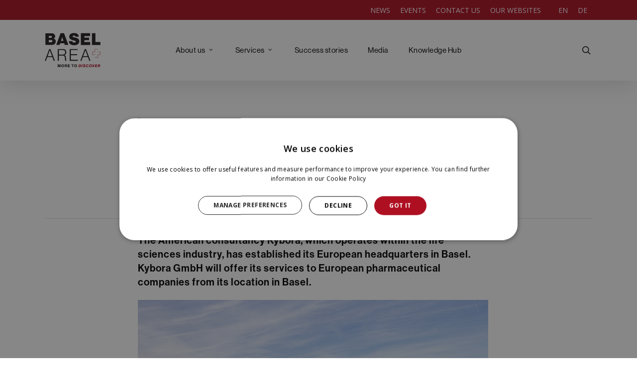

--- FILE ---
content_type: text/html; charset=UTF-8
request_url: https://baselarea.swiss/blog-post/kybora-settles-its-european-headquarters-in-basel/
body_size: 34533
content:
<!doctype html>
<html lang="en-US" class="no-js">
<head>
	<meta charset="UTF-8">
	<meta name="viewport" content="width=device-width, initial-scale=1, maximum-scale=5" /><meta name='robots' content='index, follow, max-image-preview:large, max-snippet:-1, max-video-preview:-1' />

	<!-- This site is optimized with the Yoast SEO Premium plugin v26.7 (Yoast SEO v26.7) - https://yoast.com/wordpress/plugins/seo/ -->
	<title>Kybora settles its European headquarters in Basel - Basel Area Business &amp; Innovation</title>
	<link rel="canonical" href="https://baselarea.swiss/blog-post/kybora-settles-its-european-headquarters-in-basel/" />
	<meta property="og:locale" content="en_US" />
	<meta property="og:type" content="article" />
	<meta property="og:title" content="Kybora settles its European headquarters in Basel" />
	<meta property="og:description" content="The American consultancy Kybora, which operates within the life sciences industry, has established its European headquarters in Basel. Kybora GmbH will offer its services to European pharmaceutical companies from its location in Basel." />
	<meta property="og:url" content="https://baselarea.swiss/blog-post/kybora-settles-its-european-headquarters-in-basel/" />
	<meta property="og:site_name" content="Basel Area Business &amp; Innovation" />
	<meta property="article:modified_time" content="2023-09-29T13:26:03+00:00" />
	<meta property="og:image" content="https://baselarea.swiss//wp-content/uploads/2021/03/Basel_Urban_city_view_AdrianoBiondo.jpg" />
	<meta property="og:image:width" content="900" />
	<meta property="og:image:height" content="600" />
	<meta property="og:image:type" content="image/jpeg" />
	<meta name="twitter:card" content="summary_large_image" />
	<meta name="twitter:site" content="@BaselArea" />
	<meta name="twitter:label1" content="Est. reading time" />
	<meta name="twitter:data1" content="3 minutes" />
	<script type="application/ld+json" class="yoast-schema-graph">{"@context":"https://schema.org","@graph":[{"@type":"WebPage","@id":"https://baselarea.swiss/blog-post/kybora-settles-its-european-headquarters-in-basel/","url":"https://baselarea.swiss/blog-post/kybora-settles-its-european-headquarters-in-basel/","name":"Kybora settles its European headquarters in Basel - Basel Area Business &amp; Innovation","isPartOf":{"@id":"https://baselarea.swiss/#website"},"primaryImageOfPage":{"@id":"https://baselarea.swiss/blog-post/kybora-settles-its-european-headquarters-in-basel/#primaryimage"},"image":{"@id":"https://baselarea.swiss/blog-post/kybora-settles-its-european-headquarters-in-basel/#primaryimage"},"thumbnailUrl":"https://baselarea.swiss//wp-content/uploads/2021/03/Basel_Urban_city_view_AdrianoBiondo.jpg","datePublished":"2021-03-18T13:41:16+00:00","dateModified":"2023-09-29T13:26:03+00:00","breadcrumb":{"@id":"https://baselarea.swiss/blog-post/kybora-settles-its-european-headquarters-in-basel/#breadcrumb"},"inLanguage":"en-US","potentialAction":[{"@type":"ReadAction","target":["https://baselarea.swiss/blog-post/kybora-settles-its-european-headquarters-in-basel/"]}]},{"@type":"ImageObject","inLanguage":"en-US","@id":"https://baselarea.swiss/blog-post/kybora-settles-its-european-headquarters-in-basel/#primaryimage","url":"https://baselarea.swiss//wp-content/uploads/2021/03/Basel_Urban_city_view_AdrianoBiondo.jpg","contentUrl":"https://baselarea.swiss//wp-content/uploads/2021/03/Basel_Urban_city_view_AdrianoBiondo.jpg","width":900,"height":600,"caption":"Basel_Urban_city_view_AdrianoBiondo"},{"@type":"BreadcrumbList","@id":"https://baselarea.swiss/blog-post/kybora-settles-its-european-headquarters-in-basel/#breadcrumb","itemListElement":[{"@type":"ListItem","position":1,"name":"Home","item":"https://baselarea.swiss/"},{"@type":"ListItem","position":2,"name":"Blog","item":"https://baselarea.swiss/blog-post/"},{"@type":"ListItem","position":3,"name":"Kybora settles its European headquarters in Basel"}]},{"@type":"WebSite","@id":"https://baselarea.swiss/#website","url":"https://baselarea.swiss/","name":"Basel Area Business &amp; Innovation","description":"About Basel Area Business &amp; Innovation","potentialAction":[{"@type":"SearchAction","target":{"@type":"EntryPoint","urlTemplate":"https://baselarea.swiss/?s={search_term_string}"},"query-input":{"@type":"PropertyValueSpecification","valueRequired":true,"valueName":"search_term_string"}}],"inLanguage":"en-US"}]}</script>
	<!-- / Yoast SEO Premium plugin. -->


<link rel='dns-prefetch' href='//fonts.googleapis.com' />
<link rel='dns-prefetch' href='//use.fontawesome.com' />
<link rel="alternate" type="application/rss+xml" title="Basel Area Business &amp; Innovation &raquo; Feed" href="https://baselarea.swiss/feed/" />
<link rel="alternate" type="application/rss+xml" title="Basel Area Business &amp; Innovation &raquo; Comments Feed" href="https://baselarea.swiss/comments/feed/" />
<link rel="alternate" title="oEmbed (JSON)" type="application/json+oembed" href="https://baselarea.swiss/wp-json/oembed/1.0/embed?url=https%3A%2F%2Fbaselarea.swiss%2Fblog-post%2Fkybora-settles-its-european-headquarters-in-basel%2F" />
<link rel="alternate" title="oEmbed (XML)" type="text/xml+oembed" href="https://baselarea.swiss/wp-json/oembed/1.0/embed?url=https%3A%2F%2Fbaselarea.swiss%2Fblog-post%2Fkybora-settles-its-european-headquarters-in-basel%2F&#038;format=xml" />
<style id='wp-img-auto-sizes-contain-inline-css' type='text/css'>
img:is([sizes=auto i],[sizes^="auto," i]){contain-intrinsic-size:3000px 1500px}
/*# sourceURL=wp-img-auto-sizes-contain-inline-css */
</style>
<link rel='stylesheet' id='wpra-lightbox-css' href='//baselarea.swiss/wp-content/cache/baselarea.swiss/wpfc-minified/6kmu04xo/6hetb.css' type='text/css' media='all' />
<link rel='stylesheet' id='mec-select2-style-css' href='//baselarea.swiss/wp-content/cache/baselarea.swiss/wpfc-minified/22u6kwyx/6hetb.css' type='text/css' media='all' />
<link rel='stylesheet' id='mec-font-icons-css' href='//baselarea.swiss/wp-content/cache/baselarea.swiss/wpfc-minified/7uxmbbz1/6hetb.css' type='text/css' media='all' />
<link rel='stylesheet' id='mec-frontend-style-css' href='//baselarea.swiss/wp-content/cache/baselarea.swiss/wpfc-minified/2bpimjn4/6hetb.css' type='text/css' media='all' />
<link rel='stylesheet' id='mec-tooltip-style-css' href='//baselarea.swiss/wp-content/cache/baselarea.swiss/wpfc-minified/6zvux6o9/6hetb.css' type='text/css' media='all' />
<link rel='stylesheet' id='mec-tooltip-shadow-style-css' href='//baselarea.swiss/wp-content/cache/baselarea.swiss/wpfc-minified/qjt59hnk/6hetb.css' type='text/css' media='all' />
<link rel='stylesheet' id='featherlight-css' href='//baselarea.swiss/wp-content/cache/baselarea.swiss/wpfc-minified/9649cwub/6hetb.css' type='text/css' media='all' />
<link rel='stylesheet' id='mec-google-fonts-css' href='//fonts.googleapis.com/css?family=Montserrat%3A400%2C700%7CRoboto%3A100%2C300%2C400%2C700&#038;ver=7.29.0.1768405020' type='text/css' media='all' />
<link rel='stylesheet' id='mec-lity-style-css' href='//baselarea.swiss/wp-content/cache/baselarea.swiss/wpfc-minified/79czwpt2/6hetb.css' type='text/css' media='all' />
<link rel='stylesheet' id='mec-general-calendar-style-css' href='//baselarea.swiss/wp-content/cache/baselarea.swiss/wpfc-minified/ehm09dvq/6hetb.css' type='text/css' media='all' />
<style id='wp-emoji-styles-inline-css' type='text/css'>

	img.wp-smiley, img.emoji {
		display: inline !important;
		border: none !important;
		box-shadow: none !important;
		height: 1em !important;
		width: 1em !important;
		margin: 0 0.07em !important;
		vertical-align: -0.1em !important;
		background: none !important;
		padding: 0 !important;
	}
/*# sourceURL=wp-emoji-styles-inline-css */
</style>
<link rel='stylesheet' id='wp-block-library-css' href='//baselarea.swiss/wp-content/cache/baselarea.swiss/wpfc-minified/1zx4hhyw/6hetb.css' type='text/css' media='all' />
<style id='safe-svg-svg-icon-style-inline-css' type='text/css'>
.safe-svg-cover{text-align:center}.safe-svg-cover .safe-svg-inside{display:inline-block;max-width:100%}.safe-svg-cover svg{fill:currentColor;height:100%;max-height:100%;max-width:100%;width:100%}

/*# sourceURL=https://baselarea.swiss/wp-content/plugins/safe-svg/dist/safe-svg-block-frontend.css */
</style>
<link rel='stylesheet' id='wpra-displays-css' href='//baselarea.swiss/wp-content/cache/baselarea.swiss/wpfc-minified/1w6huwz/6hetb.css' type='text/css' media='all' />
<style id='font-awesome-svg-styles-default-inline-css' type='text/css'>
.svg-inline--fa {
  display: inline-block;
  height: 1em;
  overflow: visible;
  vertical-align: -.125em;
}
/*# sourceURL=font-awesome-svg-styles-default-inline-css */
</style>
<link rel='stylesheet' id='font-awesome-svg-styles-css' href='//baselarea.swiss/wp-content/cache/baselarea.swiss/wpfc-minified/fgz5r5yf/6hetb.css' type='text/css' media='all' />
<style id='font-awesome-svg-styles-inline-css' type='text/css'>
   .wp-block-font-awesome-icon svg::before,
   .wp-rich-text-font-awesome-icon svg::before {content: unset;}
/*# sourceURL=font-awesome-svg-styles-inline-css */
</style>
<style id='global-styles-inline-css' type='text/css'>
:root{--wp--preset--aspect-ratio--square: 1;--wp--preset--aspect-ratio--4-3: 4/3;--wp--preset--aspect-ratio--3-4: 3/4;--wp--preset--aspect-ratio--3-2: 3/2;--wp--preset--aspect-ratio--2-3: 2/3;--wp--preset--aspect-ratio--16-9: 16/9;--wp--preset--aspect-ratio--9-16: 9/16;--wp--preset--color--black: #000000;--wp--preset--color--cyan-bluish-gray: #abb8c3;--wp--preset--color--white: #ffffff;--wp--preset--color--pale-pink: #f78da7;--wp--preset--color--vivid-red: #cf2e2e;--wp--preset--color--luminous-vivid-orange: #ff6900;--wp--preset--color--luminous-vivid-amber: #fcb900;--wp--preset--color--light-green-cyan: #7bdcb5;--wp--preset--color--vivid-green-cyan: #00d084;--wp--preset--color--pale-cyan-blue: #8ed1fc;--wp--preset--color--vivid-cyan-blue: #0693e3;--wp--preset--color--vivid-purple: #9b51e0;--wp--preset--gradient--vivid-cyan-blue-to-vivid-purple: linear-gradient(135deg,rgb(6,147,227) 0%,rgb(155,81,224) 100%);--wp--preset--gradient--light-green-cyan-to-vivid-green-cyan: linear-gradient(135deg,rgb(122,220,180) 0%,rgb(0,208,130) 100%);--wp--preset--gradient--luminous-vivid-amber-to-luminous-vivid-orange: linear-gradient(135deg,rgb(252,185,0) 0%,rgb(255,105,0) 100%);--wp--preset--gradient--luminous-vivid-orange-to-vivid-red: linear-gradient(135deg,rgb(255,105,0) 0%,rgb(207,46,46) 100%);--wp--preset--gradient--very-light-gray-to-cyan-bluish-gray: linear-gradient(135deg,rgb(238,238,238) 0%,rgb(169,184,195) 100%);--wp--preset--gradient--cool-to-warm-spectrum: linear-gradient(135deg,rgb(74,234,220) 0%,rgb(151,120,209) 20%,rgb(207,42,186) 40%,rgb(238,44,130) 60%,rgb(251,105,98) 80%,rgb(254,248,76) 100%);--wp--preset--gradient--blush-light-purple: linear-gradient(135deg,rgb(255,206,236) 0%,rgb(152,150,240) 100%);--wp--preset--gradient--blush-bordeaux: linear-gradient(135deg,rgb(254,205,165) 0%,rgb(254,45,45) 50%,rgb(107,0,62) 100%);--wp--preset--gradient--luminous-dusk: linear-gradient(135deg,rgb(255,203,112) 0%,rgb(199,81,192) 50%,rgb(65,88,208) 100%);--wp--preset--gradient--pale-ocean: linear-gradient(135deg,rgb(255,245,203) 0%,rgb(182,227,212) 50%,rgb(51,167,181) 100%);--wp--preset--gradient--electric-grass: linear-gradient(135deg,rgb(202,248,128) 0%,rgb(113,206,126) 100%);--wp--preset--gradient--midnight: linear-gradient(135deg,rgb(2,3,129) 0%,rgb(40,116,252) 100%);--wp--preset--font-size--small: 13px;--wp--preset--font-size--medium: 20px;--wp--preset--font-size--large: 36px;--wp--preset--font-size--x-large: 42px;--wp--preset--spacing--20: 0.44rem;--wp--preset--spacing--30: 0.67rem;--wp--preset--spacing--40: 1rem;--wp--preset--spacing--50: 1.5rem;--wp--preset--spacing--60: 2.25rem;--wp--preset--spacing--70: 3.38rem;--wp--preset--spacing--80: 5.06rem;--wp--preset--shadow--natural: 6px 6px 9px rgba(0, 0, 0, 0.2);--wp--preset--shadow--deep: 12px 12px 50px rgba(0, 0, 0, 0.4);--wp--preset--shadow--sharp: 6px 6px 0px rgba(0, 0, 0, 0.2);--wp--preset--shadow--outlined: 6px 6px 0px -3px rgb(255, 255, 255), 6px 6px rgb(0, 0, 0);--wp--preset--shadow--crisp: 6px 6px 0px rgb(0, 0, 0);}:root { --wp--style--global--content-size: 1300px;--wp--style--global--wide-size: 1300px; }:where(body) { margin: 0; }.wp-site-blocks > .alignleft { float: left; margin-right: 2em; }.wp-site-blocks > .alignright { float: right; margin-left: 2em; }.wp-site-blocks > .aligncenter { justify-content: center; margin-left: auto; margin-right: auto; }:where(.is-layout-flex){gap: 0.5em;}:where(.is-layout-grid){gap: 0.5em;}.is-layout-flow > .alignleft{float: left;margin-inline-start: 0;margin-inline-end: 2em;}.is-layout-flow > .alignright{float: right;margin-inline-start: 2em;margin-inline-end: 0;}.is-layout-flow > .aligncenter{margin-left: auto !important;margin-right: auto !important;}.is-layout-constrained > .alignleft{float: left;margin-inline-start: 0;margin-inline-end: 2em;}.is-layout-constrained > .alignright{float: right;margin-inline-start: 2em;margin-inline-end: 0;}.is-layout-constrained > .aligncenter{margin-left: auto !important;margin-right: auto !important;}.is-layout-constrained > :where(:not(.alignleft):not(.alignright):not(.alignfull)){max-width: var(--wp--style--global--content-size);margin-left: auto !important;margin-right: auto !important;}.is-layout-constrained > .alignwide{max-width: var(--wp--style--global--wide-size);}body .is-layout-flex{display: flex;}.is-layout-flex{flex-wrap: wrap;align-items: center;}.is-layout-flex > :is(*, div){margin: 0;}body .is-layout-grid{display: grid;}.is-layout-grid > :is(*, div){margin: 0;}body{padding-top: 0px;padding-right: 0px;padding-bottom: 0px;padding-left: 0px;}:root :where(.wp-element-button, .wp-block-button__link){background-color: #32373c;border-width: 0;color: #fff;font-family: inherit;font-size: inherit;font-style: inherit;font-weight: inherit;letter-spacing: inherit;line-height: inherit;padding-top: calc(0.667em + 2px);padding-right: calc(1.333em + 2px);padding-bottom: calc(0.667em + 2px);padding-left: calc(1.333em + 2px);text-decoration: none;text-transform: inherit;}.has-black-color{color: var(--wp--preset--color--black) !important;}.has-cyan-bluish-gray-color{color: var(--wp--preset--color--cyan-bluish-gray) !important;}.has-white-color{color: var(--wp--preset--color--white) !important;}.has-pale-pink-color{color: var(--wp--preset--color--pale-pink) !important;}.has-vivid-red-color{color: var(--wp--preset--color--vivid-red) !important;}.has-luminous-vivid-orange-color{color: var(--wp--preset--color--luminous-vivid-orange) !important;}.has-luminous-vivid-amber-color{color: var(--wp--preset--color--luminous-vivid-amber) !important;}.has-light-green-cyan-color{color: var(--wp--preset--color--light-green-cyan) !important;}.has-vivid-green-cyan-color{color: var(--wp--preset--color--vivid-green-cyan) !important;}.has-pale-cyan-blue-color{color: var(--wp--preset--color--pale-cyan-blue) !important;}.has-vivid-cyan-blue-color{color: var(--wp--preset--color--vivid-cyan-blue) !important;}.has-vivid-purple-color{color: var(--wp--preset--color--vivid-purple) !important;}.has-black-background-color{background-color: var(--wp--preset--color--black) !important;}.has-cyan-bluish-gray-background-color{background-color: var(--wp--preset--color--cyan-bluish-gray) !important;}.has-white-background-color{background-color: var(--wp--preset--color--white) !important;}.has-pale-pink-background-color{background-color: var(--wp--preset--color--pale-pink) !important;}.has-vivid-red-background-color{background-color: var(--wp--preset--color--vivid-red) !important;}.has-luminous-vivid-orange-background-color{background-color: var(--wp--preset--color--luminous-vivid-orange) !important;}.has-luminous-vivid-amber-background-color{background-color: var(--wp--preset--color--luminous-vivid-amber) !important;}.has-light-green-cyan-background-color{background-color: var(--wp--preset--color--light-green-cyan) !important;}.has-vivid-green-cyan-background-color{background-color: var(--wp--preset--color--vivid-green-cyan) !important;}.has-pale-cyan-blue-background-color{background-color: var(--wp--preset--color--pale-cyan-blue) !important;}.has-vivid-cyan-blue-background-color{background-color: var(--wp--preset--color--vivid-cyan-blue) !important;}.has-vivid-purple-background-color{background-color: var(--wp--preset--color--vivid-purple) !important;}.has-black-border-color{border-color: var(--wp--preset--color--black) !important;}.has-cyan-bluish-gray-border-color{border-color: var(--wp--preset--color--cyan-bluish-gray) !important;}.has-white-border-color{border-color: var(--wp--preset--color--white) !important;}.has-pale-pink-border-color{border-color: var(--wp--preset--color--pale-pink) !important;}.has-vivid-red-border-color{border-color: var(--wp--preset--color--vivid-red) !important;}.has-luminous-vivid-orange-border-color{border-color: var(--wp--preset--color--luminous-vivid-orange) !important;}.has-luminous-vivid-amber-border-color{border-color: var(--wp--preset--color--luminous-vivid-amber) !important;}.has-light-green-cyan-border-color{border-color: var(--wp--preset--color--light-green-cyan) !important;}.has-vivid-green-cyan-border-color{border-color: var(--wp--preset--color--vivid-green-cyan) !important;}.has-pale-cyan-blue-border-color{border-color: var(--wp--preset--color--pale-cyan-blue) !important;}.has-vivid-cyan-blue-border-color{border-color: var(--wp--preset--color--vivid-cyan-blue) !important;}.has-vivid-purple-border-color{border-color: var(--wp--preset--color--vivid-purple) !important;}.has-vivid-cyan-blue-to-vivid-purple-gradient-background{background: var(--wp--preset--gradient--vivid-cyan-blue-to-vivid-purple) !important;}.has-light-green-cyan-to-vivid-green-cyan-gradient-background{background: var(--wp--preset--gradient--light-green-cyan-to-vivid-green-cyan) !important;}.has-luminous-vivid-amber-to-luminous-vivid-orange-gradient-background{background: var(--wp--preset--gradient--luminous-vivid-amber-to-luminous-vivid-orange) !important;}.has-luminous-vivid-orange-to-vivid-red-gradient-background{background: var(--wp--preset--gradient--luminous-vivid-orange-to-vivid-red) !important;}.has-very-light-gray-to-cyan-bluish-gray-gradient-background{background: var(--wp--preset--gradient--very-light-gray-to-cyan-bluish-gray) !important;}.has-cool-to-warm-spectrum-gradient-background{background: var(--wp--preset--gradient--cool-to-warm-spectrum) !important;}.has-blush-light-purple-gradient-background{background: var(--wp--preset--gradient--blush-light-purple) !important;}.has-blush-bordeaux-gradient-background{background: var(--wp--preset--gradient--blush-bordeaux) !important;}.has-luminous-dusk-gradient-background{background: var(--wp--preset--gradient--luminous-dusk) !important;}.has-pale-ocean-gradient-background{background: var(--wp--preset--gradient--pale-ocean) !important;}.has-electric-grass-gradient-background{background: var(--wp--preset--gradient--electric-grass) !important;}.has-midnight-gradient-background{background: var(--wp--preset--gradient--midnight) !important;}.has-small-font-size{font-size: var(--wp--preset--font-size--small) !important;}.has-medium-font-size{font-size: var(--wp--preset--font-size--medium) !important;}.has-large-font-size{font-size: var(--wp--preset--font-size--large) !important;}.has-x-large-font-size{font-size: var(--wp--preset--font-size--x-large) !important;}
:where(.wp-block-post-template.is-layout-flex){gap: 1.25em;}:where(.wp-block-post-template.is-layout-grid){gap: 1.25em;}
:where(.wp-block-term-template.is-layout-flex){gap: 1.25em;}:where(.wp-block-term-template.is-layout-grid){gap: 1.25em;}
:where(.wp-block-columns.is-layout-flex){gap: 2em;}:where(.wp-block-columns.is-layout-grid){gap: 2em;}
:root :where(.wp-block-pullquote){font-size: 1.5em;line-height: 1.6;}
/*# sourceURL=global-styles-inline-css */
</style>
<link rel='stylesheet' id='select2-css' href='//baselarea.swiss/wp-content/cache/baselarea.swiss/wpfc-minified/8ud732rr/6hetb.css' type='text/css' media='all' />
<link rel='stylesheet' id='beautiful-taxonomy-filters-basic-css' href='//baselarea.swiss/wp-content/cache/baselarea.swiss/wpfc-minified/m8y9ho3h/6hetb.css' type='text/css' media='all' />
<link rel='stylesheet' id='mec-single-builder-css' href='//baselarea.swiss/wp-content/cache/baselarea.swiss/wpfc-minified/6wqtio9j/6hetb.css' type='text/css' media='all' />
<link rel='stylesheet' id='searchandfilter-css' href='//baselarea.swiss/wp-content/cache/baselarea.swiss/wpfc-minified/pvri1ho/6hetb.css' type='text/css' media='all' />
<link rel='stylesheet' id='extp-google-fonts-css' href='//fonts.googleapis.com/css?family=Source+Sans+Pro&#038;ver=1.0.0' type='text/css' media='all' />
<link rel='stylesheet' id='wpos-slick-style-css' href='//baselarea.swiss/wp-content/cache/baselarea.swiss/wpfc-minified/rtpzqci/6hetb.css' type='text/css' media='all' />
<link rel='stylesheet' id='wpbaw-pro-public-style-css' href='//baselarea.swiss/wp-content/cache/baselarea.swiss/wpfc-minified/jzatkmft/6hetb.css' type='text/css' media='all' />
<link rel='stylesheet' id='salient-social-css' href='//baselarea.swiss/wp-content/cache/baselarea.swiss/wpfc-minified/lp410xq1/6hetb.css' type='text/css' media='all' />
<style id='salient-social-inline-css' type='text/css'>

  .sharing-default-minimal .nectar-love.loved,
  body .nectar-social[data-color-override="override"].fixed > a:before, 
  body .nectar-social[data-color-override="override"].fixed .nectar-social-inner a,
  .sharing-default-minimal .nectar-social[data-color-override="override"] .nectar-social-inner a:hover,
  .nectar-social.vertical[data-color-override="override"] .nectar-social-inner a:hover {
    background-color: #ae1022;
  }
  .nectar-social.hover .nectar-love.loved,
  .nectar-social.hover > .nectar-love-button a:hover,
  .nectar-social[data-color-override="override"].hover > div a:hover,
  #single-below-header .nectar-social[data-color-override="override"].hover > div a:hover,
  .nectar-social[data-color-override="override"].hover .share-btn:hover,
  .sharing-default-minimal .nectar-social[data-color-override="override"] .nectar-social-inner a {
    border-color: #ae1022;
  }
  #single-below-header .nectar-social.hover .nectar-love.loved i,
  #single-below-header .nectar-social.hover[data-color-override="override"] a:hover,
  #single-below-header .nectar-social.hover[data-color-override="override"] a:hover i,
  #single-below-header .nectar-social.hover .nectar-love-button a:hover i,
  .nectar-love:hover i,
  .hover .nectar-love:hover .total_loves,
  .nectar-love.loved i,
  .nectar-social.hover .nectar-love.loved .total_loves,
  .nectar-social.hover .share-btn:hover, 
  .nectar-social[data-color-override="override"].hover .nectar-social-inner a:hover,
  .nectar-social[data-color-override="override"].hover > div:hover span,
  .sharing-default-minimal .nectar-social[data-color-override="override"] .nectar-social-inner a:not(:hover) i,
  .sharing-default-minimal .nectar-social[data-color-override="override"] .nectar-social-inner a:not(:hover) {
    color: #ae1022;
  }
/*# sourceURL=salient-social-inline-css */
</style>
<link rel='stylesheet' id='wpml-menu-item-0-css' href='//baselarea.swiss/wp-content/cache/baselarea.swiss/wpfc-minified/8a786oc5/6hetb.css' type='text/css' media='all' />
<link rel='stylesheet' id='font-awesome-css' href='//baselarea.swiss/wp-content/cache/baselarea.swiss/wpfc-minified/e3iyx09a/6hetb.css' type='text/css' media='all' />
<link rel='stylesheet' id='salient-grid-system-css' href='//baselarea.swiss/wp-content/cache/baselarea.swiss/wpfc-minified/1fsd2858/6hetb.css' type='text/css' media='all' />
<link rel='stylesheet' id='main-styles-css' href='//baselarea.swiss/wp-content/cache/baselarea.swiss/wpfc-minified/fqd5wpz4/6hetb.css' type='text/css' media='all' />
<link rel='stylesheet' id='nectar-header-layout-centered-menu-css' href='//baselarea.swiss/wp-content/cache/baselarea.swiss/wpfc-minified/dg1f0psw/6hetb.css' type='text/css' media='all' />
<link rel='stylesheet' id='nectar-header-secondary-nav-css' href='//baselarea.swiss/wp-content/cache/baselarea.swiss/wpfc-minified/eup9r4d8/6hetb.css' type='text/css' media='all' />
<link rel='stylesheet' id='nectar-single-styles-css' href='//baselarea.swiss/wp-content/cache/baselarea.swiss/wpfc-minified/9k0uvfha/6hetb.css' type='text/css' media='all' />
<link rel='stylesheet' id='nectar_default_font_open_sans-css' href='https://fonts.googleapis.com/css?family=Open+Sans%3A300%2C400%2C600%2C700&#038;subset=latin%2Clatin-ext' type='text/css' media='all' />
<link rel='stylesheet' id='responsive-css' href='//baselarea.swiss/wp-content/cache/baselarea.swiss/wpfc-minified/95j4w1fm/6hetb.css' type='text/css' media='all' />
<link rel='stylesheet' id='skin-original-css' href='//baselarea.swiss/wp-content/cache/baselarea.swiss/wpfc-minified/fdkhsrwc/6hetb.css' type='text/css' media='all' />
<style id='salient-wp-menu-dynamic-fallback-inline-css' type='text/css'>
#header-outer .nectar-ext-menu-item .image-layer-outer,#header-outer .nectar-ext-menu-item .image-layer,#header-outer .nectar-ext-menu-item .color-overlay,#slide-out-widget-area .nectar-ext-menu-item .image-layer-outer,#slide-out-widget-area .nectar-ext-menu-item .color-overlay,#slide-out-widget-area .nectar-ext-menu-item .image-layer{position:absolute;top:0;left:0;width:100%;height:100%;overflow:hidden;}.nectar-ext-menu-item .inner-content{position:relative;z-index:10;width:100%;}.nectar-ext-menu-item .image-layer{background-size:cover;background-position:center;transition:opacity 0.25s ease 0.1s;}.nectar-ext-menu-item .image-layer video{object-fit:cover;width:100%;height:100%;}#header-outer nav .nectar-ext-menu-item .image-layer:not(.loaded){background-image:none!important;}#header-outer nav .nectar-ext-menu-item .image-layer{opacity:0;}#header-outer nav .nectar-ext-menu-item .image-layer.loaded{opacity:1;}.nectar-ext-menu-item span[class*="inherit-h"] + .menu-item-desc{margin-top:0.4rem;}#mobile-menu .nectar-ext-menu-item .title,#slide-out-widget-area .nectar-ext-menu-item .title,.nectar-ext-menu-item .menu-title-text,.nectar-ext-menu-item .menu-item-desc{position:relative;}.nectar-ext-menu-item .menu-item-desc{display:block;line-height:1.4em;}body #slide-out-widget-area .nectar-ext-menu-item .menu-item-desc{line-height:1.4em;}#mobile-menu .nectar-ext-menu-item .title,#slide-out-widget-area .nectar-ext-menu-item:not(.style-img-above-text) .title,.nectar-ext-menu-item:not(.style-img-above-text) .menu-title-text,.nectar-ext-menu-item:not(.style-img-above-text) .menu-item-desc,.nectar-ext-menu-item:not(.style-img-above-text) i:before,.nectar-ext-menu-item:not(.style-img-above-text) .svg-icon{color:#fff;}#mobile-menu .nectar-ext-menu-item.style-img-above-text .title{color:inherit;}.sf-menu li ul li a .nectar-ext-menu-item .menu-title-text:after{display:none;}.menu-item .widget-area-active[data-margin="default"] > div:not(:last-child){margin-bottom:20px;}.nectar-ext-menu-item__button{display:inline-block;padding-top:2em;}#header-outer nav li:not([class*="current"]) > a .nectar-ext-menu-item .inner-content.has-button .title .menu-title-text{background-image:none;}.nectar-ext-menu-item__button .nectar-cta:not([data-color="transparent"]){margin-top:.8em;margin-bottom:.8em;}.nectar-ext-menu-item .color-overlay{transition:opacity 0.5s cubic-bezier(.15,.75,.5,1);}.nectar-ext-menu-item:hover .hover-zoom-in-slow .image-layer{transform:scale(1.15);transition:transform 4s cubic-bezier(0.1,0.2,.7,1);}.nectar-ext-menu-item:hover .hover-zoom-in-slow .color-overlay{transition:opacity 1.5s cubic-bezier(.15,.75,.5,1);}.nectar-ext-menu-item .hover-zoom-in-slow .image-layer{transition:transform 0.5s cubic-bezier(.15,.75,.5,1);}.nectar-ext-menu-item .hover-zoom-in-slow .color-overlay{transition:opacity 0.5s cubic-bezier(.15,.75,.5,1);}.nectar-ext-menu-item:hover .hover-zoom-in .image-layer{transform:scale(1.12);}.nectar-ext-menu-item .hover-zoom-in .image-layer{transition:transform 0.5s cubic-bezier(.15,.75,.5,1);}.nectar-ext-menu-item{display:flex;text-align:left;}#slide-out-widget-area .nectar-ext-menu-item .title,#slide-out-widget-area .nectar-ext-menu-item .menu-item-desc,#slide-out-widget-area .nectar-ext-menu-item .menu-title-text,#mobile-menu .nectar-ext-menu-item .title,#mobile-menu .nectar-ext-menu-item .menu-item-desc,#mobile-menu .nectar-ext-menu-item .menu-title-text{color:inherit!important;}#slide-out-widget-area .nectar-ext-menu-item,#mobile-menu .nectar-ext-menu-item{display:block;}#slide-out-widget-area .nectar-ext-menu-item .inner-content,#mobile-menu .nectar-ext-menu-item .inner-content{width:100%;}#slide-out-widget-area.fullscreen-alt .nectar-ext-menu-item,#slide-out-widget-area.fullscreen .nectar-ext-menu-item{text-align:center;}#header-outer .nectar-ext-menu-item.style-img-above-text .image-layer-outer,#slide-out-widget-area .nectar-ext-menu-item.style-img-above-text .image-layer-outer{position:relative;}#header-outer .nectar-ext-menu-item.style-img-above-text,#slide-out-widget-area .nectar-ext-menu-item.style-img-above-text{flex-direction:column;}
/*# sourceURL=salient-wp-menu-dynamic-fallback-inline-css */
</style>
<link rel='stylesheet' id='font-awesome-official-css' href='https://use.fontawesome.com/releases/v6.4.0/css/all.css' type='text/css' media='all' integrity="sha384-iw3OoTErCYJJB9mCa8LNS2hbsQ7M3C0EpIsO/H5+EGAkPGc6rk+V8i04oW/K5xq0" crossorigin="anonymous" />
<link rel='stylesheet' id='js_composer_front-css' href='//baselarea.swiss/wp-content/cache/baselarea.swiss/wpfc-minified/dh4sannj/6hetb.css' type='text/css' media='all' />
<link rel='stylesheet' id='dynamic-css-css' href='//baselarea.swiss/wp-content/cache/baselarea.swiss/wpfc-minified/1zcuhi8s/6hetb.css' type='text/css' media='all' />
<style id='dynamic-css-inline-css' type='text/css'>
@media only screen and (min-width:1000px){body #ajax-content-wrap.no-scroll{min-height:calc(100vh - 156px);height:calc(100vh - 156px)!important;}}@media only screen and (min-width:1000px){#page-header-wrap.fullscreen-header,#page-header-wrap.fullscreen-header #page-header-bg,html:not(.nectar-box-roll-loaded) .nectar-box-roll > #page-header-bg.fullscreen-header,.nectar_fullscreen_zoom_recent_projects,#nectar_fullscreen_rows:not(.afterLoaded) > div{height:calc(100vh - 155px);}.wpb_row.vc_row-o-full-height.top-level,.wpb_row.vc_row-o-full-height.top-level > .col.span_12{min-height:calc(100vh - 155px);}html:not(.nectar-box-roll-loaded) .nectar-box-roll > #page-header-bg.fullscreen-header{top:156px;}.nectar-slider-wrap[data-fullscreen="true"]:not(.loaded),.nectar-slider-wrap[data-fullscreen="true"]:not(.loaded) .swiper-container{height:calc(100vh - 154px)!important;}.admin-bar .nectar-slider-wrap[data-fullscreen="true"]:not(.loaded),.admin-bar .nectar-slider-wrap[data-fullscreen="true"]:not(.loaded) .swiper-container{height:calc(100vh - 154px - 32px)!important;}}.admin-bar[class*="page-template-template-no-header"] .wpb_row.vc_row-o-full-height.top-level,.admin-bar[class*="page-template-template-no-header"] .wpb_row.vc_row-o-full-height.top-level > .col.span_12{min-height:calc(100vh - 32px);}body[class*="page-template-template-no-header"] .wpb_row.vc_row-o-full-height.top-level,body[class*="page-template-template-no-header"] .wpb_row.vc_row-o-full-height.top-level > .col.span_12{min-height:100vh;}@media only screen and (max-width:999px){.using-mobile-browser #nectar_fullscreen_rows:not(.afterLoaded):not([data-mobile-disable="on"]) > div{height:calc(100vh - 136px);}.using-mobile-browser .wpb_row.vc_row-o-full-height.top-level,.using-mobile-browser .wpb_row.vc_row-o-full-height.top-level > .col.span_12,[data-permanent-transparent="1"].using-mobile-browser .wpb_row.vc_row-o-full-height.top-level,[data-permanent-transparent="1"].using-mobile-browser .wpb_row.vc_row-o-full-height.top-level > .col.span_12{min-height:calc(100vh - 136px);}html:not(.nectar-box-roll-loaded) .nectar-box-roll > #page-header-bg.fullscreen-header,.nectar_fullscreen_zoom_recent_projects,.nectar-slider-wrap[data-fullscreen="true"]:not(.loaded),.nectar-slider-wrap[data-fullscreen="true"]:not(.loaded) .swiper-container,#nectar_fullscreen_rows:not(.afterLoaded):not([data-mobile-disable="on"]) > div{height:calc(100vh - 83px);}.wpb_row.vc_row-o-full-height.top-level,.wpb_row.vc_row-o-full-height.top-level > .col.span_12{min-height:calc(100vh - 83px);}body[data-transparent-header="false"] #ajax-content-wrap.no-scroll{min-height:calc(100vh - 83px);height:calc(100vh - 83px);}}.col.padding-4-percent > .vc_column-inner,.col.padding-4-percent > .n-sticky > .vc_column-inner{padding:calc(600px * 0.06);}@media only screen and (max-width:690px){.col.padding-4-percent > .vc_column-inner,.col.padding-4-percent > .n-sticky > .vc_column-inner{padding:calc(100vw * 0.06);}}@media only screen and (min-width:1000px){.col.padding-4-percent > .vc_column-inner,.col.padding-4-percent > .n-sticky > .vc_column-inner{padding:calc((100vw - 180px) * 0.04);}.column_container:not(.vc_col-sm-12) .col.padding-4-percent > .vc_column-inner{padding:calc((100vw - 180px) * 0.02);}}@media only screen and (min-width:1425px){.col.padding-4-percent > .vc_column-inner{padding:calc(1245px * 0.04);}.column_container:not(.vc_col-sm-12) .col.padding-4-percent > .vc_column-inner{padding:calc(1245px * 0.02);}}.full-width-content .col.padding-4-percent > .vc_column-inner{padding:calc(100vw * 0.04);}@media only screen and (max-width:999px){.full-width-content .col.padding-4-percent > .vc_column-inner{padding:calc(100vw * 0.06);}}@media only screen and (min-width:1000px){.full-width-content .column_container:not(.vc_col-sm-12) .col.padding-4-percent > .vc_column-inner{padding:calc(100vw * 0.02);}}body[data-aie] .col[data-padding-pos="top"] > .vc_column-inner,#ajax-content-wrap .col[data-padding-pos="top"] > .vc_column-inner,#ajax-content-wrap .col[data-padding-pos="top"] > .n-sticky > .vc_column-inner{padding-right:0;padding-bottom:0;padding-left:0}.col.padding-2-percent > .vc_column-inner,.col.padding-2-percent > .n-sticky > .vc_column-inner{padding:calc(600px * 0.03);}@media only screen and (max-width:690px){.col.padding-2-percent > .vc_column-inner,.col.padding-2-percent > .n-sticky > .vc_column-inner{padding:calc(100vw * 0.03);}}@media only screen and (min-width:1000px){.col.padding-2-percent > .vc_column-inner,.col.padding-2-percent > .n-sticky > .vc_column-inner{padding:calc((100vw - 180px) * 0.02);}.column_container:not(.vc_col-sm-12) .col.padding-2-percent > .vc_column-inner{padding:calc((100vw - 180px) * 0.01);}}@media only screen and (min-width:1425px){.col.padding-2-percent > .vc_column-inner{padding:calc(1245px * 0.02);}.column_container:not(.vc_col-sm-12) .col.padding-2-percent > .vc_column-inner{padding:calc(1245px * 0.01);}}.full-width-content .col.padding-2-percent > .vc_column-inner{padding:calc(100vw * 0.02);}@media only screen and (max-width:999px){.full-width-content .col.padding-2-percent > .vc_column-inner{padding:calc(100vw * 0.03);}}@media only screen and (min-width:1000px){.full-width-content .column_container:not(.vc_col-sm-12) .col.padding-2-percent > .vc_column-inner{padding:calc(100vw * 0.01);}}body[data-aie] .col[data-padding-pos="right"] > .vc_column-inner,body #ajax-content-wrap .col[data-padding-pos="right"] > .vc_column-inner,#ajax-content-wrap .col[data-padding-pos="right"] > .n-sticky > .vc_column-inner{padding-left:0;padding-top:0;padding-bottom:0}#ajax-content-wrap .col[data-padding-pos="top-bottom"]> .vc_column-inner,#ajax-content-wrap .col[data-padding-pos="top-bottom"] > .n-sticky > .vc_column-inner{padding-left:0;padding-right:0}body[data-aie] .col[data-padding-pos="left"] > .vc_column-inner,body #ajax-content-wrap .col[data-padding-pos="left"] > .vc_column-inner,#ajax-content-wrap .col[data-padding-pos="left"] > .n-sticky > .vc_column-inner{padding-right:0;padding-top:0;padding-bottom:0}@media only screen and (max-width:999px){body .vc_row-fluid:not(.full-width-content) > .span_12 .vc_col-sm-2:not(:last-child):not([class*="vc_col-xs-"]){margin-bottom:25px;}}@media only screen and (min-width :691px) and (max-width :999px){body .vc_col-sm-2{width:31.2%;margin-left:3.1%;}body .full-width-content .vc_col-sm-2{width:33.3%;margin-left:0;}.vc_row-fluid .vc_col-sm-2[class*="vc_col-sm-"]:first-child:not([class*="offset"]),.vc_row-fluid .vc_col-sm-2[class*="vc_col-sm-"]:nth-child(3n+4):not([class*="offset"]){margin-left:0;}}@media only screen and (max-width :690px){body .vc_row-fluid .vc_col-sm-2:not([class*="vc_col-xs"]),body .vc_row-fluid.full-width-content .vc_col-sm-2:not([class*="vc_col-xs"]){width:50%;}.vc_row-fluid .vc_col-sm-2[class*="vc_col-sm-"]:first-child:not([class*="offset"]),.vc_row-fluid .vc_col-sm-2[class*="vc_col-sm-"]:nth-child(2n+3):not([class*="offset"]){margin-left:0;}}.screen-reader-text,.nectar-skip-to-content:not(:focus){border:0;clip:rect(1px,1px,1px,1px);clip-path:inset(50%);height:1px;margin:-1px;overflow:hidden;padding:0;position:absolute!important;width:1px;word-wrap:normal!important;}.row .col img:not([srcset]){width:auto;}.row .col img.img-with-animation.nectar-lazy:not([srcset]){width:100%;}
.nectar-drag-indicator {
    mix-blend-mode: normal !important;
}
.nectar-drag-indicator i {
    color: #fff !important;
    position: absolute !important;
}
.nectar-drag-indicator:before {
    border: 2px solid #fff !important;
}
.nectar-drag-indicator i.fa-angle-left {
    text-align: left !important;
}
.nectar-drag-indicator i.fa-angle-right {
    text-align: right !important;
}
/*# sourceURL=dynamic-css-inline-css */
</style>
<link rel='stylesheet' id='salient-child-style-css' href='//baselarea.swiss/wp-content/cache/baselarea.swiss/wpfc-minified/qvy2rg95/6hetb.css' type='text/css' media='all' />
<link rel='stylesheet' id='extp-font-awesome-css' href='//baselarea.swiss/wp-content/cache/baselarea.swiss/wpfc-minified/zgi5gym/6hetb.css' type='text/css' media='all' />
<link rel='stylesheet' id='extp-lightbox-css' href='//baselarea.swiss/wp-content/cache/baselarea.swiss/wpfc-minified/7nur8ta1/6hetb.css' type='text/css' media='all' />
<link rel='stylesheet' id='extp-teampress-css' href='//baselarea.swiss/wp-content/cache/baselarea.swiss/wpfc-minified/jz92fvbh/6hetb.css' type='text/css' media='all' />
<link rel='stylesheet' id='extp-teampress-imghover-css' href='//baselarea.swiss/wp-content/cache/baselarea.swiss/wpfc-minified/2fvoq8xg/6hetb.css' type='text/css' media='all' />
<link rel='stylesheet' id='extp-teampress-list-css' href='//baselarea.swiss/wp-content/cache/baselarea.swiss/wpfc-minified/nm3bosd/6hetb.css' type='text/css' media='all' />
<link rel='stylesheet' id='extp-teampress-tablecss-css' href='//baselarea.swiss/wp-content/cache/baselarea.swiss/wpfc-minified/folo8s7d/6hetb.css' type='text/css' media='all' />
<link rel='stylesheet' id='extp-teampress-expand-css' href='//baselarea.swiss/wp-content/cache/baselarea.swiss/wpfc-minified/q8eff57r/6hetb.css' type='text/css' media='all' />
<link rel='stylesheet' id='extp-teampress-modal-css' href='//baselarea.swiss/wp-content/cache/baselarea.swiss/wpfc-minified/77k1s23c/6hetb.css' type='text/css' media='all' />
<link rel='stylesheet' id='font-awesome-official-v4shim-css' href='https://use.fontawesome.com/releases/v6.4.0/css/v4-shims.css' type='text/css' media='all' integrity="sha384-TjXU13dTMPo+5ZlOUI1IGXvpmajjoetPqbUJqTx+uZ1bGwylKHNEItuVe/mg/H6l" crossorigin="anonymous" />
<script src='//baselarea.swiss/wp-content/cache/baselarea.swiss/wpfc-minified/qk5sex8o/6hetb.js' type="text/javascript"></script>
<!-- <script type="text/javascript" src="https://baselarea.swiss/wp-includes/js/jquery/jquery.min.js?ver=3.7.1" id="jquery-core-js"></script> -->
<!-- <script type="text/javascript" src="https://baselarea.swiss/wp-includes/js/jquery/jquery-migrate.min.js?ver=3.4.1" id="jquery-migrate-js"></script> -->
<!-- <script type="text/javascript" src="https://baselarea.swiss/wp-content/plugins/mec-single-builder/inc/frontend/js/mec-single-builder-frontend.js?ver=1.5.0" id="mec-single-builder-js"></script> -->
<!-- <script type="text/javascript" src="https://baselarea.swiss/wp-content/plugins/teampress/js/teampress.js?ver=1.0" id="extp-teampress-js"></script> -->
<script></script><link rel="https://api.w.org/" href="https://baselarea.swiss/wp-json/" /><link rel="EditURI" type="application/rsd+xml" title="RSD" href="https://baselarea.swiss/xmlrpc.php?rsd" />
<meta name="generator" content="WordPress 6.9" />
<link rel='shortlink' href='https://baselarea.swiss/?p=84926' />
<script type="text/javascript" charset="UTF-8" src="//cdn.cookie-script.com/s/f6cf97c69e2eb258313f2dd21bbe4cea.js"></script>
<link rel="stylesheet" href="https://use.typekit.net/btg2zpe.css">

<!--analyticsfreaks-->
<!-- Google Tag Manager -->
<script>(function(w,d,s,l,i){w[l]=w[l]||[];w[l].push({'gtm.start':
new Date().getTime(),event:'gtm.js'});var f=d.getElementsByTagName(s)[0],
j=d.createElement(s),dl=l!='dataLayer'?'&l='+l:'';j.async=true;j.src=
'https://www.googletagmanager.com/gtm.js?id='+i+dl;f.parentNode.insertBefore(j,f);
})(window,document,'script','dataLayer','GTM-5KFDJ57');</script>
<!-- End Google Tag Manager -->

<!-- Google Tag Manager -->
<script>(function(w,d,s,l,i){w[l]=w[l]||[];w[l].push({'gtm.start':
new Date().getTime(),event:'gtm.js'});var f=d.getElementsByTagName(s)[0],
j=d.createElement(s),dl=l!='dataLayer'?'&l='+l:'';j.async=true;j.src=
'https://www.googletagmanager.com/gtm.js?id='+i+dl;f.parentNode.insertBefore(j,f);
})(window,document,'script','dataLayer','GTM-MNPZ34S');</script>
<!-- End Google Tag Manager -->

<div id="drj_VgaA1XC3QCNmU2OA1CQwsA7Lf7HkTYHMFfMBgw7Y"></div><script src="https://mktdplp102cdn.azureedge.net/public/latest/js/ws-tracking.js?v=1.84.2007"></script><div class="d365-mkt-config" style="display:none" data-website-id="rj_VgaA1XC3QCNmU2OA1CQwsA7Lf7HkTYHMFfMBgw7Y" data-hostname="6bbd795d3610465584c3f75adb01f6cb.svc.dynamics.com"></div>

<script src="https://mktdplp102cdn.azureedge.net/public/latest/js/form-loader.js?v=1.84.2007"></script> <div class="d365-mkt-config" style="display:none" data-website-id="rj_VgaA1XC3QCNmU2OA1CQwsA7Lf7HkTYHMFfMBgw7Y" data-hostname="6bbd795d3610465584c3f75adb01f6cb.svc.dynamics.com"> </div>

<meta name="google-site-verification" content="-KxdUSm6Anaw862AKGbTLffwgIMiQAzdROE5ohmislE" />

<!-- Hotjar Tracking Code for baselarea.swiss -->
<script>
    (function(h,o,t,j,a,r){
        h.hj=h.hj||function(){(h.hj.q=h.hj.q||[]).push(arguments)};
        h._hjSettings={hjid:2100715,hjsv:6};
        a=o.getElementsByTagName('head')[0];
        r=o.createElement('script');r.async=1;
        r.src=t+h._hjSettings.hjid+j+h._hjSettings.hjsv;
        a.appendChild(r);
    })(window,document,'https://static.hotjar.com/c/hotjar-','.js?sv=');
</script>

<meta name="generator" content="WPML ver:4.8.6 stt:1,4,3;" />
<script type="text/javascript"> var root = document.getElementsByTagName( "html" )[0]; root.setAttribute( "class", "js" ); </script><meta name="generator" content="Elementor 3.34.1; features: additional_custom_breakpoints; settings: css_print_method-external, google_font-enabled, font_display-auto">
			<style>
				.e-con.e-parent:nth-of-type(n+4):not(.e-lazyloaded):not(.e-no-lazyload),
				.e-con.e-parent:nth-of-type(n+4):not(.e-lazyloaded):not(.e-no-lazyload) * {
					background-image: none !important;
				}
				@media screen and (max-height: 1024px) {
					.e-con.e-parent:nth-of-type(n+3):not(.e-lazyloaded):not(.e-no-lazyload),
					.e-con.e-parent:nth-of-type(n+3):not(.e-lazyloaded):not(.e-no-lazyload) * {
						background-image: none !important;
					}
				}
				@media screen and (max-height: 640px) {
					.e-con.e-parent:nth-of-type(n+2):not(.e-lazyloaded):not(.e-no-lazyload),
					.e-con.e-parent:nth-of-type(n+2):not(.e-lazyloaded):not(.e-no-lazyload) * {
						background-image: none !important;
					}
				}
			</style>
			<meta name="generator" content="Powered by WPBakery Page Builder - drag and drop page builder for WordPress."/>
<script>window.onload = function() {
	window.dataLayer = window.dataLayer || [];  
	setTimeout(()=> {
        var elements = document.getElementsByClassName('crmform');
		var requiredElement = elements[0];
		if( requiredElement != null ){
			requiredElement.addEventListener('submit', function(){
			var url = window.location.href;
				dataLayer.push({
				  event: "ms_dynamics_form_submit",
				  event_url: url
				});
			});
		};
		
		var bookingelements = document.getElementsByClassName('mec-booking-button');
			if( bookingelements[0] != null ){
				bookingelements[0].addEventListener('click', function(){
					dataLayer.push({
					  event: "event_registration_outbound_click"
					});
				});
			};
			if( bookingelements[1] != null ){
				bookingelements[1].addEventListener('click', function(){
					dataLayer.push({
					  event: "event_registration_outbound_click"
					});
				});
			};
		
		var contactform = document.getElementById('gform_1');
		console.log(contactform);
		contactform.addEventListener('submit', function(){
			dataLayer.push({
			  event: "contact_form_success"
			});
		});
      }
      ,1500);
};

jQuery(document).ready(function(){
  jQuery("#wt-cli-accept-btn").click(function(){
		dataLayer.push({
		   event: "cookies_accepted"   
		})
  });
  jQuery("#wt-cli-reject-btn").click(function(){
	  	dataLayer.push({
		   event: "cookies_rejected"      
		})
  });
  jQuery("#menu-item-wpml-ls-2-en").click(function(){
		dataLayer.push({
		   event: "language_change",
		   new_language: "EN"            
		})
  });
  jQuery("#menu-item-wpml-ls-2-de").click(function(){
		dataLayer.push({
		   event: "language_change",
		   new_language: "DE"            
		})
  });
  jQuery("#menu-item-wpml-ls-2-fr").click(function(){
		dataLayer.push({
		   event: "language_change",
		   new_language: "FR"             
		})
  });
});</script><style type="text/css">
.wpbaw-blog-categories {display:none;}
.wpbaw-blog-date {display:none;}

.wpbaw-blog-grid-main h2.wpbaw-blog-title a {color:#ae1022;}

.wpbaw-blog-grid-main.design-12.wpbaw-image-fit .wpbaw-medium-4 .wpbaw-blog-image-bg{height:240px}
.wpbaw-blog-grid-main.design-12 .wpbaw-blog-grid-content{box-shadow: 0px 30px 90px rgba(0,0,0,0.1);}
.wpbaw-blog-grid-main.design-12 .wpbaw-blog-content{padding: 0px 30px 20px !important;}
.wpbaw-blog-grid-main.design-12 .wpbaw-blog-categories{margin-left: 0;padding: 10px 30px 0px 30px;}
.wpbaw-blog-grid-main.design-12 .wpbaw-blog-categories a{font-size: 12px;line-height: 16px;text-transform: capitalize;color: #727272 !important;background:none !important;padding:0;}
.wpbaw-blog-grid-main.design-12 .wpbaw-blog-grid-content .wpbaw-blog-title{padding: 0px 30px;margin-bottom: 10px !important;}
.wpbaw-blog-grid-main.design-12 .wpbaw-blog-grid-content .wpbaw-blog-title a{color: #ae1022;font-size: 24px !important;line-height: 26px !important;}
.wpbaw-blog-grid-main.design-12 .wpbaw-blog-short-content {margin-bottom: 10px !important;color: #000000;line-height: 21px;font-size: 14px;}

.wpbaw-blog-grid-main.design-1 .wpbaw-blog-grid-content .wpbaw-blog-title {text-align:left;padding-left:0px!important;}
.wpbaw-blog-content {text-align:left;padding-left:0px!important;}
.wpbaw-blog-grid-main.design-1.wpbaw-image-fit .wpbaw-blog-image-bg {height:auto!important;}

.wpbaw-blog-grid-main.design-12.wpbaw-image-fit .wpbaw-medium-4 .wpbaw-blog-image-bg img{height:100% !important;}
/* Responsive CSS */
@media only screen and (max-width: 40em) {
.wpbaw-blog-grid-main.design-12.wpbaw-image-fit .wpbaw-medium-4 .wpbaw-blog-image-bg{height: 250px !important;}
.wpbaw-blog-grid-main.design-12.wpbaw-image-fit .wpbaw-medium-4 .wpbaw-blog-image-bg img{height:100% !important;}
}
@media only screen and (min-width: 768px) and (max-width: 1023px) {
.wpbaw-blog-grid-main.design-12.wpbaw-image-fit .wpbaw-medium-4 .wpbaw-blog-image-bg{height: 300px !important;}
.wpbaw-blog-grid-main.design-12.wpbaw-image-fit .wpbaw-medium-4 .wpbaw-blog-image-bg img{height:100% !important;}
</style>
<link rel="icon" href="https://baselarea.swiss//wp-content/uploads/2019/10/cropped-basel-area-favicon-01-32x32.png" sizes="32x32" />
<link rel="icon" href="https://baselarea.swiss//wp-content/uploads/2019/10/cropped-basel-area-favicon-01-192x192.png" sizes="192x192" />
<link rel="apple-touch-icon" href="https://baselarea.swiss//wp-content/uploads/2019/10/cropped-basel-area-favicon-01-180x180.png" />
<meta name="msapplication-TileImage" content="https://baselarea.swiss//wp-content/uploads/2019/10/cropped-basel-area-favicon-01-270x270.png" />
<style type="text/css">	.ex-tplist h3 a,
    .ex-tplist .ex-hidden .exp-modal-info h3 a,
    .extp-member-single .member-info h3,
    .exteam-lb .gslide-description.description-right h3{
        font-family: "", sans-serif;
    }
		.ex-tplist .exp-expand .exp-expand-meta h5,
    .ex-tplist .ex-hidden .exp-modal-info h5,
    .exteam-lb .gslide-description.description-right h5,
    .extp-member-single .mb-meta,
    .ex-tplist h5{
        font-family: "", sans-serif;
    }
	/* Team styling*/
.exteam-lb .gslide-description.description-right h3 a {
 color: #000000!important;}

 box-shadow: none!important;
}

.ex-tplist p {
	font-size: inherit;
	margin: 10px 0px;
	line-height: 1.6;
}

.ex-tplist h3{
			font-family: neue-haas-grotesk-display,sans-serif!important;
	font-weight: 600!important;
	font-style: normal!important;
	font-size:20px!important;
	line-height:23px!important;
	letter-spacing:1px!important;
	text-transform:none!important;
}

.ex-tplist h5{
			font-family: neue-haas-grotesk-display,sans-serif!important;
	font-weight: 500!important;
	font-style: normal!important;
	font-size: 14px!important;
	line-height: 20px!important;
	letter-spacing:1px!important;
	color:#727272!important;
	text-transform:none;
	margin: 20px 0px;
}

figure.tpstyle-19 {
	border: 0px;
	border-style: solid;
	border-color: #f2f2f2;
	box-shadow: none;
	color: #ae1022;
}

.ex-tplist.column-4 .item-grid {
	padding: 12px;
}

/*.tpstyle-19-icons .ex-social-account{
	display:none;
}*/

figure.tpstyle-19 .tpstyle-19-image {
	border-bottom:0px;
}

.row .col img {
	margin-bottom: 0px!important;
}

.ex-tplist span.search-btsm > * {
	border-radius:5px!important;
}

i.fa.fa-search{
	line-height: 0;
	top: 0;
}

select {
	box-shadow:none;
}

body[data-form-submit="regular"] button[type=submit]:hover{
	opacity:1;
	border:none;
}

body[data-button-style="rounded"] .container-wrap input[type="submit"], body[data-button-style="rounded"] .container-wrap button[type="submit"] {
	border:none;
	padding:16px 12px!important;
}

.ex-tplist .extp-search-group select, .ex-tplist .extp-loc_parent select, .ex-tplist span.search-btsm > * {
	border: 1px solid #d7d7d7;
	border-radius: 5;
}

/* Team styling (overlay)*/

.exteam-lb .gslide-description.description-right h3 {
	font-family: neue-haas-grotesk-display,sans-serif!important;
	font-weight: 600!important;
	font-style: normal!important;
	font-size:24px!important;
	line-height:30px!important;
	letter-spacing:1px!important;
	text-transform:none!important;
}

.exteam-lb .ex-social-account li a {
	background: #000;
	color: #fff;
	border: 0;
}

.exteam-lb .exp-lightbox-meta {
	border-bottom: 1px solid #d7d7d7;
	padding-bottom: 20px;
	margin-bottom: 20px;
}

.exteam-lb .gslide-description.description-right p{
	font-family: neue-haas-grotesk-display,sans-serif!important;
	font-weight: 500!important;
	font-style: normal!important;
	font-size:16px!important;
	line-height:24px!important;
	letter-spacing:1px!important;
	text-transform:none!important;
	color:#000;
}

.exteam-lb .gslide-description.description-right h5 {
	font-family: neue-haas-grotesk-display,sans-serif!important;
	font-weight: 500!important;font-style: normal!important;
	font-size:16px!important;
	line-height:24px!important;
	letter-spacing:1px!important;
	text-transform:none!important;
	border-right:none;
	color:#727272!important;
}


img {
	height: auto;
	max-width: 100%;
}

i.fab.fa-linkedin-in{
	top:-2px;
line-height:32px;
}

.exteam-lb .lb-social {
	color: #000}

figure.tpstyle-19 figcaption {
	min-height: 190px!important;
	padding: 15px 25px 0 15px!important;
}

.exteam-lb .gslide-description.description-right h5 span {
display: none!important;
}

.exteam-lb .gslide-description.description-right h5 a {
color: #ae1022!important;
}

figure.tpstyle-19 h5 {
margin: 0 0 7px!important;
}

.exteam-lb .ex-social-account li a {
color: #ffffff!important;
background: #ae1022!important;
}

.exteam-lb .ex-social-account li a:hover {
background: #d7d7d7!important;
}

.ex-tplist span.search-btsm .tp-search-submit{
background: #ae1022!important;
}

.extp-member-single .member-info h3{color:#ae1022!important;font-weight: 600; text-transform: none;}

.extp-member-single .mb-meta{
	font-family: neue-haas-grotesk-display,sans-serif!important;
	font-weight: 500!important;font-style: normal!important;
}</style>		<style type="text/css" id="wp-custom-css">
			#footer-outer .widget h4 {padding: 0px 0px;} 

body #header-secondary-outer .sf-menu li ul li a:hover {background-color: #bb1125 !important;}

/*MB edits*/
.carousel-next:hover{
	background-color: unset !important;
}

.projects-slider .carousel-next, .projects-slider .carousel-prev{
	background-color: unset !important;
}

.projects-slider .icon-angle-right, 
.projects-slider .icon-angle-left{
	font-size: 36px !important;
	font-family: icomoon !important;
	font-style: normal;
	font-weight: 400;
	font-variant: normal;
	text-transform: none;
}

.projects-slider .carousel-wrap i:hover{
	color: #ae1022;
}

.projects-slider .carousel-wrap i{
	color: #c2c2c2;
}

.projects-slider .icon-angle-left:before{
	content: "\e007";
}

.projects-slider .icon-angle-right:before{
	content: "\e006";
}


.projects-slider .work-info .vert-center .default-link{
	font-size: 40px !important;
	position: relative;
	right: 0px;
	top: 125px;
}

.projects-slider .work-info .vert-center a:first-child{
	display: none;
}

.projects-slider .work-info .vert-center{
	height: 100%;
	position: absolute;
}

.projects-slider .work-item{
	width: 600px;
	height: 270px;
	cursor: pointer;
}

.projects-slider .work-item img{
	border: 1px solid #DEDDDD;
	width: 100% !important;
	height: 100%;
}

.projects-slider .carousel-wrap[data-full-width=false] .control-wrap{
	position: unset;
}

.projects-slider .carousel-prev{
	right: unset !important;
	left: -60px;
	top: 175px;
}

.projects-slider .carousel-next{
	right: -40px !important;
	top: 175px;
}

.projects-slider .caroufredsel_wrapper{
	height: 348px !important;
}

.projects-slider .carousel-wrap, .projects-slider .carousel-outer{
	overflow: unset !important;
}

.projects-slider .icon-salient-back-to-all{
	display: none !important;
}

/*MB edits*/

@media only screen and (max-width: 675px){
	h2.vc_custom_heading.welcome_text{
    font-size: 36px!important;
    line-height: 42px!important;}
}

.sub-menu{width:240px!important;}


/* can't get this code to work in stylesheet - grey border around logo on success story on mobile*/
@media only screen and (max-width: 1000px){
.success-story-logo {
    border: 1px;
    border-style: solid;
    border-color: #d7d7d7;
    margin-top: 10px;
}
}

/* can't get this code to work in stylesheet - gravity form button styling*/
body .gform_wrapper .gform_footer input[type=submit]{
    padding: 18px 45px!important;
}

/* publication breakpoints*/

@media only screen and (max-width: 375px){
.nectar-list-item h4{
    font-size: 18px!important;
    line-height: 20px!important;}
}


@media only screen and (max-width: 375px) and (min-width: 1px){
.nectar-hor-list-item.has-btn {
	padding-right: 125px;}
}
		</style>
		<style type="text/css" data-type="vc_shortcodes-default-css">.vc_do_custom_heading{margin-bottom:0.625rem;margin-top:0;}</style><style type="text/css" data-type="vc_shortcodes-custom-css">.vc_custom_1616074435014{padding-top: 10px !important;}.vc_custom_1587586358965{padding-bottom: 15px !important;}</style><noscript><style> .wpb_animate_when_almost_visible { opacity: 1; }</style></noscript><style>:root,::before,::after{--mec-color-skin: #ae1022;--mec-color-skin-rgba-1: rgba(174,16,34,.25);--mec-color-skin-rgba-2: rgba(174,16,34,.5);--mec-color-skin-rgba-3: rgba(174,16,34,.75);--mec-color-skin-rgba-4: rgba(174,16,34,.11);--mec-primary-border-radius: ;--mec-secondary-border-radius: ;--mec-container-normal-width: 1196px;--mec-container-large-width: 1690px;--mec-title-color: #ae1022;--mec-title-color-hover: #ae1022;--mec-fes-main-color: #40d9f1;--mec-fes-main-color-rgba-1: rgba(64, 217, 241, 0.12);--mec-fes-main-color-rgba-2: rgba(64, 217, 241, 0.23);--mec-fes-main-color-rgba-3: rgba(64, 217, 241, 0.03);--mec-fes-main-color-rgba-4: rgba(64, 217, 241, 0.3);--mec-fes-main-color-rgba-5: rgb(64 217 241 / 7%);--mec-fes-main-color-rgba-6: rgba(64, 217, 241, 0.2);</style></head><body data-rsssl=1 class="wp-singular blog_post-template-default single single-blog_post postid-84926 wp-theme-salient wp-child-theme-salient-child btf-archive mec-theme-salient original wpb-js-composer js-comp-ver-8.6.1 vc_responsive elementor-default elementor-kit-81882" data-footer-reveal="false" data-footer-reveal-shadow="none" data-header-format="centered-menu" data-body-border="off" data-boxed-style="" data-header-breakpoint="1000" data-dropdown-style="minimal" data-cae="easeOutCubic" data-cad="750" data-megamenu-width="contained" data-aie="none" data-ls="fancybox" data-apte="standard" data-hhun="0" data-fancy-form-rcs="default" data-form-style="default" data-form-submit="regular" data-is="minimal" data-button-style="rounded" data-user-account-button="false" data-flex-cols="true" data-col-gap="default" data-header-inherit-rc="false" data-header-search="true" data-animated-anchors="true" data-ajax-transitions="false" data-full-width-header="false" data-slide-out-widget-area="true" data-slide-out-widget-area-style="slide-out-from-right" data-user-set-ocm="off" data-loading-animation="none" data-bg-header="false" data-responsive="1" data-ext-responsive="true" data-ext-padding="90" data-header-resize="0" data-header-color="custom" data-transparent-header="false" data-cart="false" data-remove-m-parallax="" data-remove-m-video-bgs="" data-m-animate="0" data-force-header-trans-color="light" data-smooth-scrolling="0" data-permanent-transparent="false" >
	
	<script type="text/javascript">
	 (function(window, document) {

		document.documentElement.classList.remove("no-js");

		if(navigator.userAgent.match(/(Android|iPod|iPhone|iPad|BlackBerry|IEMobile|Opera Mini)/)) {
			document.body.className += " using-mobile-browser mobile ";
		}
		if(navigator.userAgent.match(/Mac/) && navigator.maxTouchPoints && navigator.maxTouchPoints > 2) {
			document.body.className += " using-ios-device ";
		}

		if( !("ontouchstart" in window) ) {

			var body = document.querySelector("body");
			var winW = window.innerWidth;
			var bodyW = body.clientWidth;

			if (winW > bodyW + 4) {
				body.setAttribute("style", "--scroll-bar-w: " + (winW - bodyW - 4) + "px");
			} else {
				body.setAttribute("style", "--scroll-bar-w: 0px");
			}
		}

	 })(window, document);
   </script><!-- Google Tag Manager (noscript) -->
<noscript><iframe src="https://www.googletagmanager.com/ns.html?id=GTM-MNPZ34S"
height="0" width="0" style="display:none;visibility:hidden"></iframe></noscript>
<!-- End Google Tag Manager (noscript) --><nav aria-label="Skip links" class="nectar-skip-to-content-wrap"><a href="#ajax-content-wrap" class="nectar-skip-to-content">Skip to main content</a></nav>	
	<div id="header-space"  data-header-mobile-fixed='1'></div> 
	
		<div id="header-outer" data-has-menu="true" data-has-buttons="yes" data-header-button_style="default" data-using-pr-menu="false" data-mobile-fixed="1" data-ptnm="false" data-lhe="animated_underline" data-user-set-bg="#ffffff" data-format="centered-menu" data-permanent-transparent="false" data-megamenu-rt="0" data-remove-fixed="0" data-header-resize="0" data-cart="false" data-transparency-option="0" data-box-shadow="large" data-shrink-num="6" data-using-secondary="1" data-using-logo="1" data-logo-height="72" data-m-logo-height="60" data-padding="25" data-full-width="false" data-condense="false" >
		
	<div id="header-secondary-outer" class="centered-menu" data-mobile="default" data-remove-fixed="0" data-lhe="animated_underline" data-secondary-text="false" data-full-width="false" data-mobile-fixed="1" data-permanent-transparent="false" >
		<div class="container">
			<nav aria-label="Secondary Navigation">
									<ul class="sf-menu">
						<li id="menu-item-1362" class="menu-item menu-item-type-post_type menu-item-object-page nectar-regular-menu-item menu-item-1362"><a href="https://baselarea.swiss/basel-news/"><span class="menu-title-text">News</span></a></li>
<li id="menu-item-507" class="menu-item menu-item-type-post_type menu-item-object-page nectar-regular-menu-item menu-item-507"><a href="https://baselarea.swiss/basel-events/"><span class="menu-title-text">Events</span></a></li>
<li id="menu-item-71" class="menu-item menu-item-type-custom menu-item-object-custom nectar-regular-menu-item menu-item-71"><a href="/contact-us/"><span class="menu-title-text">Contact us</span></a></li>
<li id="menu-item-72" class="menu-item menu-item-type-custom menu-item-object-custom menu-item-has-children nectar-regular-menu-item sf-with-ul menu-item-72"><a href="#" aria-haspopup="true" aria-expanded="false"><span class="menu-title-text">Our websites</span><span class="sf-sub-indicator"><i class="fa fa-angle-down icon-in-menu" aria-hidden="true"></i></span></a>
<ul class="sub-menu">
	<li id="menu-item-74" class="menu-item menu-item-type-custom menu-item-object-custom nectar-regular-menu-item menu-item-74"><a href="https://invest.baselarea.swiss"><span class="menu-title-text">INVEST</span></a></li>
	<li id="menu-item-1933" class="menu-item menu-item-type-custom menu-item-object-custom nectar-regular-menu-item menu-item-1933"><a href="https://innovate.baselarea.swiss"><span class="menu-title-text">INNOVATE</span></a></li>
</ul>
</li>
<li id="menu-item-wpml-ls-2-en" class="menu-item wpml-ls-slot-2 wpml-ls-item wpml-ls-item-en wpml-ls-current-language wpml-ls-menu-item wpml-ls-first-item menu-item-type-wpml_ls_menu_item menu-item-object-wpml_ls_menu_item nectar-regular-menu-item menu-item-wpml-ls-2-en"><a href="https://baselarea.swiss/blog-post/kybora-settles-its-european-headquarters-in-basel/" role="menuitem"><span class="menu-title-text">
<span class="wpml-ls-native" lang="en">EN</span></span></a></li>
<li id="menu-item-wpml-ls-2-de" class="menu-item wpml-ls-slot-2 wpml-ls-item wpml-ls-item-de wpml-ls-menu-item wpml-ls-last-item menu-item-type-wpml_ls_menu_item menu-item-object-wpml_ls_menu_item nectar-regular-menu-item menu-item-wpml-ls-2-de"><a title="Switch to DE" href="https://baselarea.swiss/de/blog-post/kybora-richtet-europaeischen-hauptsitz-in-basel-ein/" aria-label="Switch to DE" role="menuitem"><span class="menu-title-text">
<span class="wpml-ls-native" lang="de">DE</span></span></a></li>
					</ul>
					
			</nav>
		</div>
	</div>


<div id="search-outer" class="nectar">
	<div id="search">
		<div class="container">
			 <div id="search-box">
				 <div class="inner-wrap">
					 <div class="col span_12">
						  <form role="search" action="https://baselarea.swiss/" method="GET">
															<input type="text" name="s"  value="Start Typing..." aria-label="Search" data-placeholder="Start Typing..." />
							
						
						<button aria-label="Search" class="search-box__button" type="submit">Search</button>						</form>
					</div><!--/span_12-->
				</div><!--/inner-wrap-->
			 </div><!--/search-box-->
			 <div id="close"><a href="#" role="button"><span class="screen-reader-text">Close Search</span>
				<span class="icon-salient-x" aria-hidden="true"></span>				 </a></div>
		 </div><!--/container-->
	</div><!--/search-->
</div><!--/search-outer-->

<header id="top" role="banner" aria-label="Main Menu">
		<div class="container">
		<div class="row">
			<div class="col span_3">
								<a id="logo" href="https://baselarea.swiss" data-supplied-ml-starting-dark="false" data-supplied-ml-starting="false" data-supplied-ml="false" >
					<img class="stnd skip-lazy default-logo dark-version" width="226.35" height="144.35" alt="Basel Area Business &amp; Innovation" src="https://baselarea.swiss//wp-content/uploads/2019/10/basel-area-logo.svg" srcset="https://baselarea.swiss//wp-content/uploads/2019/10/basel-area-logo.svg 1x, https://baselarea.swiss//wp-content/uploads/2019/10/basel-area-logo.svg 2x" />				</a>
							</div><!--/span_3-->

			<div class="col span_9 col_last">
									<div class="nectar-mobile-only mobile-header"><div class="inner"></div></div>
									<a class="mobile-search" href="#searchbox"><span class="nectar-icon icon-salient-search" aria-hidden="true"></span><span class="screen-reader-text">search</span></a>
														<div class="slide-out-widget-area-toggle mobile-icon slide-out-from-right" data-custom-color="false" data-icon-animation="simple-transform">
						<div> <a href="#slide-out-widget-area" role="button" aria-label="Navigation Menu" aria-expanded="false" class="closed">
							<span class="screen-reader-text">Menu</span><span aria-hidden="true"> <i class="lines-button x2"> <i class="lines"></i> </i> </span>						</a></div>
					</div>
				
									<nav aria-label="Main Menu">
													<ul class="sf-menu">
								<li id="menu-item-302" class="menu-item menu-item-type-post_type menu-item-object-page menu-item-has-children nectar-regular-menu-item sf-with-ul menu-item-302"><a href="https://baselarea.swiss/about-basel-area/" aria-haspopup="true" aria-expanded="false"><span class="menu-title-text">About us</span><span class="sf-sub-indicator"><i class="fa fa-angle-down icon-in-menu" aria-hidden="true"></i></span></a>
<ul class="sub-menu">
	<li id="menu-item-429" class="menu-item menu-item-type-post_type menu-item-object-page nectar-regular-menu-item menu-item-429"><a href="https://baselarea.swiss/team/"><span class="menu-title-text">Team</span></a></li>
	<li id="menu-item-428" class="menu-item menu-item-type-post_type menu-item-object-page nectar-regular-menu-item menu-item-428"><a href="https://baselarea.swiss/partners/"><span class="menu-title-text">Partners</span></a></li>
	<li id="menu-item-301" class="menu-item menu-item-type-post_type menu-item-object-page nectar-regular-menu-item menu-item-301"><a href="https://baselarea.swiss/careers/"><span class="menu-title-text">Careers</span></a></li>
</ul>
</li>
<li id="menu-item-423" class="servicesmenu menu-item menu-item-type-post_type menu-item-object-page menu-item-has-children nectar-regular-menu-item sf-with-ul menu-item-423"><a href="https://baselarea.swiss/services-business-success/" aria-haspopup="true" aria-expanded="false"><span class="menu-title-text">Services</span><span class="sf-sub-indicator"><i class="fa fa-angle-down icon-in-menu" aria-hidden="true"></i></span></a>
<ul class="sub-menu">
	<li id="menu-item-426" class="menu-item menu-item-type-post_type menu-item-object-page nectar-regular-menu-item menu-item-426"><a href="https://baselarea.swiss/services-business-success/invest-in-basel-area/"><span class="menu-title-text">Invest in Basel Area</span></a></li>
	<li id="menu-item-425" class="menu-item menu-item-type-post_type menu-item-object-page nectar-regular-menu-item menu-item-425"><a href="https://baselarea.swiss/services-business-success/innovate-and-accelerate/"><span class="menu-title-text">Innovate and accelerate</span></a></li>
	<li id="menu-item-424" class="menu-item menu-item-type-post_type menu-item-object-page nectar-regular-menu-item menu-item-424"><a href="https://baselarea.swiss/services-business-success/co-working-space/"><span class="menu-title-text">Switzerland Innovation Park</span></a></li>
</ul>
</li>
<li id="menu-item-427" class="menu-item menu-item-type-post_type menu-item-object-page nectar-regular-menu-item menu-item-427"><a href="https://baselarea.swiss/success-stories/"><span class="menu-title-text">Success stories</span></a></li>
<li id="menu-item-1198" class="menu-item menu-item-type-post_type menu-item-object-page nectar-regular-menu-item menu-item-1198"><a href="https://baselarea.swiss/media-basel-facts/"><span class="menu-title-text">Media</span></a></li>
<li id="menu-item-152863" class="menu-item menu-item-type-post_type menu-item-object-page nectar-regular-menu-item menu-item-152863"><a href="https://baselarea.swiss/knowledgehub/"><span class="menu-title-text">Knowledge Hub</span></a></li>
							</ul>
													<ul class="buttons sf-menu" data-user-set-ocm="off"><li id="search-btn"><div><a href="#searchbox"><span class="icon-salient-search" aria-hidden="true"></span><span class="screen-reader-text">search</span></a></div> </li></ul>
						
					</nav>

					<div class="logo-spacing" data-using-image="true"><img class="hidden-logo skip-lazy" alt="Basel Area Business &amp; Innovation" width="226.35" height="144.35" src="https://baselarea.swiss//wp-content/uploads/2019/10/basel-area-logo.svg" /></div>
				</div><!--/span_9-->

				
			</div><!--/row-->
					</div><!--/container-->
	</header>		
	</div>
		<div id="ajax-content-wrap">


<div class="container-wrap no-sidebar" data-midnight="dark" data-remove-post-date="1" data-remove-post-author="1" data-remove-post-comment-number="1">
	<div class="container main-content" role="main">

		
	  <div class="row heading-title hentry" data-header-style="default_minimal">
		<div class="col span_12 section-title blog-title">
										  <h1 class="entry-title">Kybora settles its European headquarters in Basel</h1>

					</div><!--/section-title-->
	  </div><!--/row-->

	
		<div class="row">

			
			<div class="post-area col  span_12 col_last" role="main">

			
<article id="post-84926" class="post-84926 blog_post type-blog_post status-publish has-post-thumbnail blog-category-basel-area-business-innovation blog-category-innovation blog-category-invest">
  
  <div class="inner-wrap">

		<div class="post-content" data-hide-featured-media="0">
      
        <span class="post-featured-img"><img fetchpriority="high" width="900" height="600" src="https://baselarea.swiss//wp-content/uploads/2021/03/Basel_Urban_city_view_AdrianoBiondo.jpg" class="attachment-full size-full wp-post-image" alt="Basel_Urban_city_view_AdrianoBiondo" title="" decoding="async" srcset="https://baselarea.swiss//wp-content/uploads/2021/03/Basel_Urban_city_view_AdrianoBiondo.jpg 900w, https://baselarea.swiss//wp-content/uploads/2021/03/Basel_Urban_city_view_AdrianoBiondo-300x200.jpg 300w, https://baselarea.swiss//wp-content/uploads/2021/03/Basel_Urban_city_view_AdrianoBiondo-768x512.jpg 768w, https://baselarea.swiss//wp-content/uploads/2021/03/Basel_Urban_city_view_AdrianoBiondo-391x260.jpg 391w" sizes="(max-width: 900px) 100vw, 900px" /></span><div class="content-inner">
		<div id="fws_6967b81c2737d"  data-column-margin="default" data-midnight="dark" data-bottom-percent="1%"  class="wpb_row vc_row-fluid vc_row"  style="padding-top: 0px; padding-bottom: calc(100vw * 0.01); "><div class="row-bg-wrap" data-bg-animation="none" data-bg-animation-delay="" data-bg-overlay="false"><div class="inner-wrap row-bg-layer" ><div class="row-bg viewport-desktop"  style=""></div></div></div><div class="row_col_wrap_12 col span_12 dark left">
	<div  class="vc_col-sm-12 wpb_column column_container vc_column_container col no-extra-padding inherit_tablet inherit_phone "  data-padding-pos="all" data-has-bg-color="false" data-bg-color="" data-bg-opacity="1" data-animation="" data-delay="0" >
		<div class="vc_column-inner" >
			<div class="wpb_wrapper">
				<div id="fws_6967b81c2aa53" data-midnight="" data-column-margin="default" class="wpb_row vc_row-fluid vc_row inner_row"  style=""><div class="row-bg-wrap"> <div class="row-bg" ></div> </div><div class="row_col_wrap_12_inner col span_12  left">
	<div  class="vc_col-sm-2 vc_hidden-sm vc_hidden-xs wpb_column column_container vc_column_container col child_column no-extra-padding inherit_tablet inherit_phone "   data-padding-pos="all" data-has-bg-color="false" data-bg-color="" data-bg-opacity="1" data-animation="" data-delay="0" >
		<div class="vc_column-inner" >
		<div class="wpb_wrapper">
			
		</div> 
	</div>
	</div> 

	<div  class="vc_col-sm-8 wpb_column column_container vc_column_container col child_column no-extra-padding inherit_tablet inherit_phone "   data-padding-pos="all" data-has-bg-color="false" data-bg-color="" data-bg-opacity="1" data-animation="" data-delay="0" >
		<div class="vc_column-inner" >
		<div class="wpb_wrapper">
			
<div class="wpb_text_column wpb_content_element  page-title" >
	<h5><span style="color: #000000;">| News</span></h5>
</div>



<h1 style="font-size: 40px;line-height: 46px;text-align: left" class="vc_custom_heading vc_do_custom_heading" >Kybora settles its European headquarters in Basel</h1>
<div class="wpb_text_column wpb_content_element  vc_custom_1616074435014" >
	<p><span style="color: #ae1022;">18.03.2021</span></p>
</div>




		</div> 
	</div>
	</div> 
</div></div>
			</div> 
		</div>
	</div> 
</div></div>
		<div id="fws_6967b81c2b0a6"  data-column-margin="default" data-midnight="dark"  class="wpb_row vc_row-fluid vc_row"  style="padding-top: 0px; padding-bottom: 0px; "><div class="row-bg-wrap" data-bg-animation="none" data-bg-animation-delay="" data-bg-overlay="false"><div class="inner-wrap row-bg-layer" ><div class="row-bg viewport-desktop"  style=""></div></div></div><div class="row_col_wrap_12 col span_12 dark left">
	<div  class="vc_col-sm-12 wpb_column column_container vc_column_container col no-extra-padding inherit_tablet inherit_phone "  data-padding-pos="all" data-has-bg-color="false" data-bg-color="" data-bg-opacity="1" data-animation="" data-delay="0" >
		<div class="vc_column-inner" >
			<div class="wpb_wrapper">
				<div class="divider-wrap" data-alignment="default"><div style="margin-top: 7.5px; height: 1px; margin-bottom: 7.5px;" data-width="100%" data-animate="" data-animation-delay="" data-color="default" class="divider-border"></div></div>
			</div> 
		</div>
	</div> 
</div></div>
		<div id="fws_6967b81c2b354"  data-column-margin="default" data-midnight="dark"  class="wpb_row vc_row-fluid vc_row"  style="padding-top: 0px; padding-bottom: 0px; "><div class="row-bg-wrap" data-bg-animation="none" data-bg-animation-delay="" data-bg-overlay="false"><div class="inner-wrap row-bg-layer" ><div class="row-bg viewport-desktop"  style=""></div></div></div><div class="row_col_wrap_12 col span_12 dark left">
	<div  class="vc_col-sm-2 vc_hidden-xs wpb_column column_container vc_column_container col padding-4-percent inherit_tablet inherit_phone "  data-padding-pos="top" data-has-bg-color="false" data-bg-color="" data-bg-opacity="1" data-animation="" data-delay="0" >
		<div class="vc_column-inner" >
			<div class="wpb_wrapper">
				
			</div> 
		</div>
	</div> 

	<div  class="vc_col-sm-8 wpb_column column_container vc_column_container col padding-2-percent inherit_tablet inherit_phone "  data-padding-pos="right" data-has-bg-color="false" data-bg-color="" data-bg-opacity="1" data-animation="" data-delay="0" >
		<div class="vc_column-inner" >
			<div class="wpb_wrapper">
				<div id="fws_6967b81c2b578" data-midnight="" data-column-margin="default" class="wpb_row vc_row-fluid vc_row inner_row"  style="padding-top: 3%; padding-bottom: 2%; "><div class="row-bg-wrap"> <div class="row-bg" ></div> </div><div class="row_col_wrap_12_inner col span_12  left">
	<div  class="vc_col-sm-12 wpb_column column_container vc_column_container col child_column no-extra-padding inherit_tablet inherit_phone "   data-padding-pos="all" data-has-bg-color="false" data-bg-color="" data-bg-opacity="1" data-animation="" data-delay="0" >
		<div class="vc_column-inner" >
		<div class="wpb_wrapper">
			<h4 style="font-size: 20px;line-height: 28px;text-align: left" class="vc_custom_heading vc_do_custom_heading" >The American consultancy Kybora, which operates within the life sciences industry, has established its European headquarters in Basel. Kybora GmbH will offer its services to European pharmaceutical companies from its location in Basel.</h4>
		</div> 
	</div>
	</div> 
</div></div><div id="fws_6967b81c2b750" data-midnight="" data-column-margin="default" class="wpb_row vc_row-fluid vc_row inner_row"  style="padding-bottom: 2%; "><div class="row-bg-wrap"> <div class="row-bg" ></div> </div><div class="row_col_wrap_12_inner col span_12  left">
	<div  class="vc_col-sm-12 wpb_column column_container vc_column_container col child_column no-extra-padding inherit_tablet inherit_phone "   data-padding-pos="all" data-has-bg-color="false" data-bg-color="" data-bg-opacity="1" data-animation="" data-delay="0" >
		<div class="vc_column-inner" >
		<div class="wpb_wrapper">
			<div class="img-with-aniamtion-wrap center" data-max-width="100%" data-max-width-mobile="default" data-shadow="none" data-animation="fade-in"  style="margin-bottom: 15px; ">
      <div class="inner">
        <div class="hover-wrap"> 
          <div class="hover-wrap-inner">
            <img decoding="async" class="img-with-animation skip-lazy" data-delay="0" height="600" width="900" data-animation="fade-in" src="https://baselarea.swiss//wp-content/uploads/2021/03/Basel_Urban_city_view_AdrianoBiondo.jpg" alt="Basel_Urban_city_view_AdrianoBiondo" srcset="https://baselarea.swiss//wp-content/uploads/2021/03/Basel_Urban_city_view_AdrianoBiondo.jpg 900w, https://baselarea.swiss//wp-content/uploads/2021/03/Basel_Urban_city_view_AdrianoBiondo-300x200.jpg 300w, https://baselarea.swiss//wp-content/uploads/2021/03/Basel_Urban_city_view_AdrianoBiondo-768x512.jpg 768w, https://baselarea.swiss//wp-content/uploads/2021/03/Basel_Urban_city_view_AdrianoBiondo-391x260.jpg 391w" sizes="(max-width: 900px) 100vw, 900px" />
          </div>
        </div>
        
      </div>
    </div><h6 style="font-size: 14px;color: #727272;line-height: 18px;text-align: left" class="vc_custom_heading vc_do_custom_heading" ></h6><div class="divider-wrap" data-alignment="default"><div style="margin-top: 7.5px; height: 1px; margin-bottom: 7.5px;" data-width="100%" data-animate="" data-animation-delay="" data-color="default" class="divider-border"></div></div>
		</div> 
	</div>
	</div> 
</div></div><div id="fws_6967b81c2bddf" data-midnight="" data-column-margin="default" class="wpb_row vc_row-fluid vc_row inner_row"  style="padding-top: 1%; "><div class="row-bg-wrap"> <div class="row-bg" ></div> </div><div class="row_col_wrap_12_inner col span_12  left">
	<div  class="vc_col-sm-12 wpb_column column_container vc_column_container col child_column no-extra-padding inherit_tablet inherit_phone "   data-padding-pos="all" data-has-bg-color="false" data-bg-color="" data-bg-opacity="1" data-animation="" data-delay="0" >
		<div class="vc_column-inner" >
		<div class="wpb_wrapper">
			
<div class="wpb_text_column wpb_content_element " >
	<p class="bodytext"><a href="https://kybora.com/" target="_blank" rel="noopener">Kybora</a>, a consulting firm based in the USA, is continuing its growth course from Basel, where it has founded Kybora GmbH and established its European headquarters according to a <a href="http://www.prweb.com/releases/kybora_opens_its_first_fully_owned_affiliate_kybora_gmbh_in_basel_switzerland/prweb17801072.htm" target="_blank" rel="noopener">press release</a>. Kybora aims to use this location to provide European life sciences companies with services in the areas of mergers and acquisitions, licensing, capital procurement, and strategic consulting.</p>
<p class="bodytext">Alan Vanderborght, Founder and CEO of Kybora, is quoted in the press release, saying: “Basel is the ideal location for our European headquarter.” He adds that the city has a “renowned pharma environment and a vibrant biotech industry” and is an ideal location right next to France and Germany, giving them “access to some of the brightest <a href="https://invest.baselarea.swiss/setting-up-your-business/finding-talent/">talents </a>in these sectors”. <a href="https://baselarea.swiss/" target="_blank" rel="noopener">Basel Area Business &amp; Innovation</a>, the location promotion and innovation support agency, helped Kybora during the relocation process.</p>
<p class="bodytext">Jean Chatellier will lead Kybora’s new European headquarters as Managing Director. He can rely on two decades of professional experience and pre-existing customers that will now be looked after from the Basel site. He further plans to arrange new, long-term partnerships with companies in Basel and across Europe.</p>
</div>




		</div> 
	</div>
	</div> 
</div></div>
			</div> 
		</div>
	</div> 
</div></div>
		<div id="fws_6967b81c2c084"  data-column-margin="default" data-midnight="dark"  class="wpb_row vc_row-fluid vc_row"  style="padding-top: 0px; padding-bottom: 0px; "><div class="row-bg-wrap" data-bg-animation="none" data-bg-animation-delay="" data-bg-overlay="false"><div class="inner-wrap row-bg-layer" ><div class="row-bg viewport-desktop"  style=""></div></div></div><div class="row_col_wrap_12 col span_12 dark left">
	<div  class="vc_col-sm-12 wpb_column column_container vc_column_container col no-extra-padding inherit_tablet inherit_phone "  data-padding-pos="all" data-has-bg-color="false" data-bg-color="" data-bg-opacity="1" data-animation="" data-delay="0" >
		<div class="vc_column-inner" >
			<div class="wpb_wrapper">
				<div class="templatera_shortcode"><style type="text/css" data-type="vc_shortcodes-custom-css">.vc_custom_1585210191542{padding-bottom: 18px !important;}</style><div id="fws_6967b81c2cf08"  data-column-margin="default" data-midnight="dark" data-bottom-percent="2%"  class="wpb_row vc_row-fluid vc_row"  style="padding-top: 0px; padding-bottom: calc(100vw * 0.02); "><div class="row-bg-wrap" data-bg-animation="none" data-bg-animation-delay="" data-bg-overlay="false"><div class="inner-wrap row-bg-layer" ><div class="row-bg viewport-desktop"  style=""></div></div></div><div class="row_col_wrap_12 col span_12 dark left">
	<div  class="vc_col-sm-2 wpb_column column_container vc_column_container col no-extra-padding"  data-padding-pos="all" data-has-bg-color="false" data-bg-color="" data-bg-opacity="1" data-animation="" data-delay="0" >
		<div class="vc_column-inner" >
			<div class="wpb_wrapper">
				
			</div> 
		</div>
	</div> 

	<div  class="vc_col-sm-8 wpb_column column_container vc_column_container col no-extra-padding"  data-padding-pos="all" data-has-bg-color="false" data-bg-color="" data-bg-opacity="1" data-animation="" data-delay="0" >
		<div class="vc_column-inner" >
			<div class="wpb_wrapper">
				<div class="divider-wrap" data-alignment="default"><div style="margin-top: 15px; height: 1px; margin-bottom: 15px;" data-width="100%" data-animate="" data-animation-delay="" data-color="default" class="divider-border"></div></div><div id="fws_6967b81c2d184" data-midnight="" data-column-margin="default" class="wpb_row vc_row-fluid vc_row inner_row"  style="padding-top: 15px; padding-bottom: 30px; "><div class="row-bg-wrap"> <div class="row-bg" ></div> </div><div class="row_col_wrap_12_inner col span_12  left">
	<div  class="vc_col-sm-12 wpb_column column_container vc_column_container col child_column no-extra-padding"   data-padding-pos="top-bottom" data-has-bg-color="false" data-bg-color="" data-bg-opacity="1" data-animation="" data-delay="0" >
		<div class="vc_column-inner" >
		<div class="wpb_wrapper">
			
<div class="wpb_text_column wpb_content_element  vc_custom_1585210191542" >
	<h4>Share this article</h4>
</div>



<div class="sharing-default-minimal"><div class="nectar-social default" data-position="left" data-color-override="override"><div class="nectar-social-inner"><a class='twitter-share nectar-sharing' href='#' title='Share this'> <i class='fa icon-salient-x-twitter'></i> <span class='social-text'>Share</span> </a><a class='linkedin-share nectar-sharing' href='#' title='Share this'> <i class='fa fa-linkedin'></i> <span class='social-text'>Share</span> </a></div></div></div>
		</div> 
	</div>
	</div> 
</div></div>
			</div> 
		</div>
	</div> 

	<div  class="vc_col-sm-2 wpb_column column_container vc_column_container col no-extra-padding"  data-padding-pos="all" data-has-bg-color="false" data-bg-color="" data-bg-opacity="1" data-animation="" data-delay="0" >
		<div class="vc_column-inner" >
			<div class="wpb_wrapper">
				
			</div> 
		</div>
	</div> 
</div></div>
</div>
			</div> 
		</div>
	</div> 
</div></div>
		<div id="fws_6967b81c2d5e5"  data-column-margin="default" data-midnight="dark"  class="wpb_row vc_row-fluid vc_row"  style="padding-top: 0px; padding-bottom: 0px; "><div class="row-bg-wrap" data-bg-animation="none" data-bg-animation-delay="" data-bg-overlay="false"><div class="inner-wrap row-bg-layer" ><div class="row-bg viewport-desktop"  style=""></div></div></div><div class="row_col_wrap_12 col span_12 dark left">
	<div  class="vc_col-sm-12 wpb_column column_container vc_column_container col no-extra-padding inherit_tablet inherit_phone "  data-padding-pos="all" data-has-bg-color="false" data-bg-color="" data-bg-opacity="1" data-animation="" data-delay="0" >
		<div class="vc_column-inner" >
			<div class="wpb_wrapper">
				<div class="templatera_shortcode"><style type="text/css" data-type="vc_shortcodes-custom-css">.vc_custom_1578990958743{background-color: #5e3b66 !important;}</style>
		<div id="fws_6967b81c2e17e"  data-column-margin="default" data-midnight="dark"  class="wpb_row vc_row-fluid vc_row full-width-section has-row-bg-color"  style="padding-top: 40px; padding-bottom: 40px; --row-bg-color: #5e3b66;"><div class="row-bg-wrap" data-bg-animation="none" data-bg-animation-delay="" data-bg-overlay="false"><div class="inner-wrap row-bg-layer" ><div class="row-bg viewport-desktop using-bg-color"  style="background-color: #5e3b66; "></div></div></div><div class="row_col_wrap_12 col span_12 dark left">
	<div  class="vc_col-sm-12 wpb_column column_container vc_column_container col no-extra-padding"  data-padding-pos="all" data-has-bg-color="false" data-bg-color="" data-bg-opacity="1" data-animation="" data-delay="0" >
		<div class="vc_column-inner" >
			<div class="wpb_wrapper">
				<div id="fws_6967b81c2e2e4" data-midnight="" data-column-margin="default" class="wpb_row vc_row-fluid vc_row inner_row vc_row-o-equal-height vc_row-flex vc_row-o-content-middle vc_custom_1578990958743"  style=""><div class="row-bg-wrap"> <div class="row-bg" ></div> </div><div class="row_col_wrap_12_inner col span_12  left">
	<div style="" class="vc_col-sm-10 wpb_column column_container vc_column_container col child_column no-extra-padding"  data-using-bg="true" data-padding-pos="all" data-has-bg-color="true" data-bg-color="#5e3b66" data-bg-opacity="1" data-animation="" data-delay="0" >
		<div class="vc_column-inner" ><div class="column-bg-overlay-wrap column-bg-layer" data-bg-animation="none"><div class="column-bg-overlay" style="opacity: 1; background-color: #5e3b66;"></div></div>
		<div class="wpb_wrapper">
			
<div class="wpb_text_column wpb_content_element " >
	<h2><span style="color: #ffffff;">Sign up to receive our newsletter in your inbox.</span></h2>
</div>




		</div> 
	</div>
	</div> 

	<div  class="vc_col-sm-2 wpb_column column_container vc_column_container col child_column no-extra-padding"   data-padding-pos="left" data-has-bg-color="false" data-bg-color="" data-bg-opacity="1" data-animation="" data-delay="0" >
		<div class="vc_column-inner" >
		<div class="wpb_wrapper">
			<a class="nectar-button large regular extra-color-2  regular-button"  role="button" style="color: #ae1022; "  href="/newsletter-signup/" data-color-override="false" data-hover-color-override="false" data-hover-text-color-override="#fff"><span>Sign up</span></a>
		</div> 
	</div>
	</div> 
</div></div>
			</div> 
		</div>
	</div> 
</div></div></div>
			</div> 
		</div>
	</div> 
</div></div>
		<div id="fws_6967b81c2e6d7"  data-column-margin="default" data-midnight="dark" data-top-percent="5%" data-bottom-percent="5%"  class="wpb_row vc_row-fluid vc_row"  style="padding-top: calc(100vw * 0.05); padding-bottom: calc(100vw * 0.05); "><div class="row-bg-wrap" data-bg-animation="none" data-bg-animation-delay="" data-bg-overlay="false"><div class="inner-wrap row-bg-layer" ><div class="row-bg viewport-desktop"  style=""></div></div></div><div class="row_col_wrap_12 col span_12 dark left">
	<div  class="vc_col-sm-12 wpb_column column_container vc_column_container col no-extra-padding inherit_tablet inherit_phone "  data-padding-pos="all" data-has-bg-color="false" data-bg-color="" data-bg-opacity="1" data-animation="" data-delay="0" >
		<div class="vc_column-inner" >
			<div class="wpb_wrapper">
				<div id="fws_6967b81c2e809" data-midnight="" data-column-margin="default" class="wpb_row vc_row-fluid vc_row inner_row"  style="padding-bottom: 4%; "><div class="row-bg-wrap"> <div class="row-bg" ></div> </div><div class="row_col_wrap_12_inner col span_12  left">
	<div  class="vc_col-sm-12 wpb_column column_container vc_column_container col child_column no-extra-padding inherit_tablet inherit_phone "   data-padding-pos="all" data-has-bg-color="false" data-bg-color="" data-bg-opacity="1" data-animation="" data-delay="0" >
		<div class="vc_column-inner" >
		<div class="wpb_wrapper">
			
<div class="wpb_text_column wpb_content_element  vc_custom_1587586358965" >
	<h3 style="text-align: center;">You may also be interested in</h3>
</div>




		</div> 
	</div>
	</div> 
</div></div>
<div class="wpb_text_column wpb_content_element " >
	
<div class="wpbaw-blog-grid-main wpbaw-blog-wrap wpbaw-clearfix design-1 wpbaw-grid-3  wpbaw-image-fit">
	    <div class="wpbaw-blog-inr-wrap wpbaw-blog-inr-wrap" id="wpbaw-blog-1">
<div class="wpbaw-blog-grid wpbaw-blog-inner-wrap wpbaw-medium-4 wpbaw-column  wpbaw-first wpbaw-post-156512">
	<div class="wpbaw-blog-grid-content ">
					<div class="wpbaw-blog-image-bg" style="">
				<a href="https://baselarea.swiss/blog-post/building-the-future-of-healthtech-digital-health-and-techbio-in-the-basel-area/" target="_self">
					<img decoding="async" class="wpbaw-slider-img" src="https://baselarea.swiss//wp-content/uploads/2024/10/Shwen-Gee-1-1024x649.jpg" alt="Building the future of healthtech, digital health and techbio in the Basel Area" />
				</a>
			</div>
					<h2 class="wpbaw-blog-title">
				<a href="https://baselarea.swiss/blog-post/building-the-future-of-healthtech-digital-health-and-techbio-in-the-basel-area/" target="_self">Building the future of healthtech, digital health and techbio in the Basel Area</a>
			</h2>
					<div class="wpbaw-blog-categories"><a href="https://baselarea.swiss/blog-category/basel-area-business-innovation/" target="_self">Basel Area Business &amp; Innovation</a> <a href="https://baselarea.swiss/blog-category/invest/" target="_self">Invest</a></div>
					<div class="wpbaw-blog-content">

									<div class="wpbaw-blog-short-content">Meet our Chief Representative USA: with over 30 years in the biotech industry, Kirsten Detrick brings invaluable expertise for companies...</div>
											<a class="readmorebtn" href="https://baselarea.swiss/blog-post/building-the-future-of-healthtech-digital-health-and-techbio-in-the-basel-area/" target="_self">Read More</a>
								
			</div>
			</div>
</div>
<div class="wpbaw-blog-grid wpbaw-blog-inner-wrap wpbaw-medium-4 wpbaw-column  wpbaw-post-154061">
	<div class="wpbaw-blog-grid-content ">
					<div class="wpbaw-blog-image-bg" style="">
				<a href="https://baselarea.swiss/blog-post/the-power-of-a-persuasive-pitch-deck/" target="_self">
					<img decoding="async" class="wpbaw-slider-img" src="https://baselarea.swiss//wp-content/uploads/2024/02/Build-a-biotech-venture-from-scratch_Martyna_Podcast-1024x576.jpg" alt="The power of a persuasive pitch deck" />
				</a>
			</div>
					<h2 class="wpbaw-blog-title">
				<a href="https://baselarea.swiss/blog-post/the-power-of-a-persuasive-pitch-deck/" target="_self">The power of a persuasive pitch deck</a>
			</h2>
					<div class="wpbaw-blog-categories"><a href="https://baselarea.swiss/blog-category/basel-area-business-innovation/" target="_self">Basel Area Business &amp; Innovation</a></div>
					<div class="wpbaw-blog-content">

									<div class="wpbaw-blog-short-content">Are you an entrepreneur striving to secure investment for your biotech startup? Start with an effective pitch deck to catch...</div>
											<a class="readmorebtn" href="https://baselarea.swiss/blog-post/the-power-of-a-persuasive-pitch-deck/" target="_self">Read More</a>
								
			</div>
			</div>
</div>
<div class="wpbaw-blog-grid wpbaw-blog-inner-wrap wpbaw-medium-4 wpbaw-column  wpbaw-last wpbaw-post-152536">
	<div class="wpbaw-blog-grid-content ">
					<div class="wpbaw-blog-image-bg" style="">
				<a href="https://baselarea.swiss/blog-post/roche-investing-an-additional-1-2-billion-swiss-francs-in-basel/" target="_self">
					<img decoding="async" class="wpbaw-slider-img" src="https://baselarea.swiss//wp-content/uploads/2023/02/roche_entwicklung-nordareal_blick-so-1-1.jpg" alt="Roche investing an additional 1.2 billion Swiss francs in Basel" />
				</a>
			</div>
					<h2 class="wpbaw-blog-title">
				<a href="https://baselarea.swiss/blog-post/roche-investing-an-additional-1-2-billion-swiss-francs-in-basel/" target="_self">Roche investing an additional 1.2 billion Swiss francs in Basel</a>
			</h2>
					<div class="wpbaw-blog-categories"><a href="https://baselarea.swiss/blog-category/basel-area-business-innovation/" target="_self">Basel Area Business &amp; Innovation</a> <a href="https://baselarea.swiss/blog-category/innovation/" target="_self">Innovation</a> <a href="https://baselarea.swiss/blog-category/invest/" target="_self">Invest</a> <a href="https://baselarea.swiss/blog-category/life-sciences-biotech/" target="_self">Life Sciences / biotech</a></div>
					<div class="wpbaw-blog-content">

									<div class="wpbaw-blog-short-content">Roche will be putting an additional 1.2 billion Swiss francs towards the renovation of its site in Basel. This investment...</div>
											<a class="readmorebtn" href="https://baselarea.swiss/blog-post/roche-investing-an-additional-1-2-billion-swiss-francs-in-basel/" target="_self">Read More</a>
								
			</div>
			</div>
</div>
<div class="wpbaw-blog-grid wpbaw-blog-inner-wrap wpbaw-medium-4 wpbaw-column  wpbaw-first wpbaw-post-152473">
	<div class="wpbaw-blog-grid-content ">
					<div class="wpbaw-blog-image-bg" style="">
				<a href="https://baselarea.swiss/blog-post/nouscom-secures-67-5-million-euros-in-financing/" target="_self">
					<img decoding="async" class="wpbaw-slider-img" src="https://baselarea.swiss//wp-content/uploads/2023/01/Therapeutics-and-biotech-lab-tools-1.jpg" alt="Nouscom secures 67.5 million euros in financing" />
				</a>
			</div>
					<h2 class="wpbaw-blog-title">
				<a href="https://baselarea.swiss/blog-post/nouscom-secures-67-5-million-euros-in-financing/" target="_self">Nouscom secures 67.5 million euros in financing</a>
			</h2>
					<div class="wpbaw-blog-categories"><a href="https://baselarea.swiss/blog-category/basel-area-business-innovation/" target="_self">Basel Area Business &amp; Innovation</a> <a href="https://baselarea.swiss/blog-category/innovation/" target="_self">Innovation</a> <a href="https://baselarea.swiss/blog-category/invest/" target="_self">Invest</a> <a href="https://baselarea.swiss/blog-category/life-sciences-biotech/" target="_self">Life Sciences / biotech</a></div>
					<div class="wpbaw-blog-content">

									<div class="wpbaw-blog-short-content">Biotech company Nouscom has raised 67.5 million euros in a series C financing round. The Basel-based firm intends to use...</div>
											<a class="readmorebtn" href="https://baselarea.swiss/blog-post/nouscom-secures-67-5-million-euros-in-financing/" target="_self">Read More</a>
								
			</div>
			</div>
</div>
<div class="wpbaw-blog-grid wpbaw-blog-inner-wrap wpbaw-medium-4 wpbaw-column  wpbaw-post-152184">
	<div class="wpbaw-blog-grid-content ">
					<div class="wpbaw-blog-image-bg" style="">
				<a href="https://baselarea.swiss/blog-post/i4challenge-accelerator-new-ideas/" target="_self">
					<img decoding="async" class="wpbaw-slider-img" src="https://baselarea.swiss//wp-content/uploads/2020/10/i4Challenge-closing-event.jpg" alt="Celebrating six months of innovation: i4Challenge accelerator New Ideas 2022/2023" />
				</a>
			</div>
					<h2 class="wpbaw-blog-title">
				<a href="https://baselarea.swiss/blog-post/i4challenge-accelerator-new-ideas/" target="_self">Celebrating six months of innovation: i4Challenge accelerator New Ideas 2022/2023</a>
			</h2>
					<div class="wpbaw-blog-categories"><a href="https://baselarea.swiss/blog-category/basel-area-business-innovation/" target="_self">Basel Area Business &amp; Innovation</a> <a href="https://baselarea.swiss/blog-category/innovation/" target="_self">Innovation</a></div>
					<div class="wpbaw-blog-content">

									<div class="wpbaw-blog-short-content">On the 5th of July 2023, the 3rd iteration of the i4Challenge accelerator program New Ideas came to its conclusion....</div>
											<a class="readmorebtn" href="https://baselarea.swiss/blog-post/i4challenge-accelerator-new-ideas/" target="_self">Read More</a>
								
			</div>
			</div>
</div>
<div class="wpbaw-blog-grid wpbaw-blog-inner-wrap wpbaw-medium-4 wpbaw-column  wpbaw-last wpbaw-post-152431">
	<div class="wpbaw-blog-grid-content ">
					<div class="wpbaw-blog-image-bg" style="">
				<a href="https://baselarea.swiss/blog-post/pr-innovation-in-healthtech-rise-of-digital-healthcare/" target="_self">
					<img decoding="async" class="wpbaw-slider-img" src="https://baselarea.swiss//wp-content/uploads/2023/11/Novartis-Campus-Basel.jpg" alt="How open innovation in healthtech hubs is fueling the rise of digital healthcare" />
				</a>
			</div>
					<h2 class="wpbaw-blog-title">
				<a href="https://baselarea.swiss/blog-post/pr-innovation-in-healthtech-rise-of-digital-healthcare/" target="_self">How open innovation in healthtech hubs is fueling the rise of digital healthcare</a>
			</h2>
					<div class="wpbaw-blog-categories"><a href="https://baselarea.swiss/blog-category/basel-area-business-innovation/" target="_self">Basel Area Business &amp; Innovation</a> <a href="https://baselarea.swiss/blog-category/digital-health/" target="_self">Digital Health</a> <a href="https://baselarea.swiss/blog-category/innovation/" target="_self">Innovation</a> <a href="https://baselarea.swiss/blog-category/invest/" target="_self">Invest</a> <a href="https://baselarea.swiss/blog-category/life-sciences-biotech/" target="_self">Life Sciences / biotech</a></div>
					<div class="wpbaw-blog-content">

									<div class="wpbaw-blog-short-content">How the ever-increasing uptake of digital solutions is enhancing patient engagement, increasing access to care and lowering the cost of...</div>
											<a class="readmorebtn" href="https://baselarea.swiss/blog-post/pr-innovation-in-healthtech-rise-of-digital-healthcare/" target="_self">Read More</a>
								
			</div>
			</div>
</div>  
    </div>
    </div>
</div>




			</div> 
		</div>
	</div> 
</div></div>
		<div id="fws_6967b81c328f7"  data-column-margin="default" data-midnight="dark"  class="wpb_row vc_row-fluid vc_row"  style="padding-top: 0px; padding-bottom: 0px; "><div class="row-bg-wrap" data-bg-animation="none" data-bg-animation-delay="" data-bg-overlay="false"><div class="inner-wrap row-bg-layer" ><div class="row-bg viewport-desktop"  style=""></div></div></div><div class="row_col_wrap_12 col span_12 dark left">
	<div  class="vc_col-sm-12 wpb_column column_container vc_column_container col no-extra-padding inherit_tablet inherit_phone "  data-padding-pos="all" data-has-bg-color="false" data-bg-color="" data-bg-opacity="1" data-animation="" data-delay="0" >
		<div class="vc_column-inner" >
			<div class="wpb_wrapper">
				<div class="templatera_shortcode">
		<div id="fws_6967b81c333b9"  data-column-margin="default" data-midnight="dark"  class="wpb_row vc_row-fluid vc_row full-width-section has-row-bg-color vc_row-o-equal-height vc_row-flex vc_row-o-content-middle"  style="padding-top: 30px; padding-bottom: 30px; --row-bg-color: #ae1022;"><div class="row-bg-wrap" data-bg-animation="none" data-bg-animation-delay="" data-bg-overlay="false"><div class="inner-wrap row-bg-layer" ><div class="row-bg viewport-desktop using-bg-color"  style="background-color: #ae1022; "></div></div></div><div class="row_col_wrap_12 col span_12 dark left">
	<div  class="vc_col-sm-9 wpb_column column_container vc_column_container col no-extra-padding"  data-padding-pos="all" data-has-bg-color="false" data-bg-color="" data-bg-opacity="1" data-animation="" data-delay="0" >
		<div class="vc_column-inner" >
			<div class="wpb_wrapper">
				
<div class="wpb_text_column wpb_content_element " >
	<h2><span style="color: #ffffff;">Do you have a question? We'd like to hear from you.</span></h2>
</div>




<div class="wpb_text_column wpb_content_element " >
	<div class="un-bold">
<h3><span style="color: #ffffff;"><i class="icon-default-style fa fa-envelope extra-color-2"></i>  <a style="color: #ffffff;" href="mailto:info@baselarea.swiss">info@baselarea.swiss</a> <i class="icon-default-style fa fa-phone extra-color-2"></i> <a style="color: #ffffff;" href="tel:+41 61 295 50 00">+41 61 295 50 00</a></span></h3>
</div>
</div>




			</div> 
		</div>
	</div> 

	<div  class="vc_col-sm-3 wpb_column column_container vc_column_container col no-extra-padding"  data-padding-pos="all" data-has-bg-color="false" data-bg-color="" data-bg-opacity="1" data-animation="" data-delay="0" >
		<div class="vc_column-inner" >
			<div class="wpb_wrapper">
				<a class="nectar-button jumbo regular extra-color-2  regular-button"  role="button" style="color: #ae1022; "  href="/contact-us" data-color-override="false" data-hover-color-override="false" data-hover-text-color-override="#fff"><span>Contact us</span></a>
			</div> 
		</div>
	</div> 
</div></div></div>
			</div> 
		</div>
	</div> 
</div></div>
</div>        
      </div><!--/post-content-->
      
    </div><!--/inner-wrap-->
    
</article>
		</div><!--/post-area-->

			
		</div><!--/row-->

		<div class="row">

			<div data-post-header-style="default_minimal" class="blog_next_prev_buttons vc_row-fluid wpb_row full-width-content standard_section" data-style="fullwidth_next_prev" data-midnight="light"><ul class="controls"><li class="previous-post "><div class="post-bg-img" style="background-image: url(https://baselarea.swiss//wp-content/uploads/2021/03/Startup_Dellingshausen_0-e1616424857869.jpg);"></div><a href="https://baselarea.swiss/blog-post/betterdoc-opts-for-basel/" aria-label="BetterDoc opts for Basel"></a><h3><span>Previous Post</span><span class="text">BetterDoc opts for Basel
						 <svg class="next-arrow" aria-hidden="true" xmlns="http://www.w3.org/2000/svg" xmlns:xlink="http://www.w3.org/1999/xlink" viewBox="0 0 39 12"><line class="top" x1="23" y1="-0.5" x2="29.5" y2="6.5" stroke="#ffffff;"></line><line class="bottom" x1="23" y1="12.5" x2="29.5" y2="5.5" stroke="#ffffff;"></line></svg><span class="line"></span></span></h3></li><li class="next-post "><a href="https://baselarea.swiss/blog-post/escientia-establishes-subsidiary-in-the-basel-area/" aria-label="Escientia establishes subsidiary in the Basel Area"></a><h3><span>Next Post</span><span class="text">Escientia establishes subsidiary in the Basel Area
						 <svg class="next-arrow" aria-hidden="true" xmlns="http://www.w3.org/2000/svg" xmlns:xlink="http://www.w3.org/1999/xlink" viewBox="0 0 39 12"><line class="top" x1="23" y1="-0.5" x2="29.5" y2="6.5" stroke="#ffffff;"></line><line class="bottom" x1="23" y1="12.5" x2="29.5" y2="5.5" stroke="#ffffff;"></line></svg><span class="line"></span></span></h3></li></ul>
			 </div>

			 
			<div class="comments-section" data-author-bio="false">
				
<div class="comment-wrap " data-midnight="dark" data-comments-open="false">


			<!-- If comments are closed. -->
		<!--<p class="nocomments">Comments are closed.</p>-->

	


</div>			</div>

		</div><!--/row-->

	</div><!--/container main-content-->
	</div><!--/container-wrap-->


<div id="footer-outer" data-midnight="light" data-cols="3" data-custom-color="true" data-disable-copyright="false" data-matching-section-color="true" data-copyright-line="false" data-using-bg-img="false" data-bg-img-overlay="0.8" data-full-width="false" data-using-widget-area="true" data-link-hover="default"role="contentinfo">
	
		
	<div id="footer-widgets" data-has-widgets="true" data-cols="3">
		
		<div class="container">
			
						
			<div class="row">
				
								
				<div class="col span_4">
					<div id="custom_html-2" class="widget_text widget widget_custom_html"><h4>Contact us</h4><div class="textwidget custom-html-widget"><div class="iwithtext"><div class="iwt-icon"> <i class="fas fa-map-marker-alt"></i> </div><div class="iwt-text"> <span style="color: #ffffff;"><strong>Basel Area Business & Innovation </strong><br> Dufourstrasse 11, 4010 Basel, Switzerland </span>
<br>
<span style="color: #ffffff;"></span> </div><div class="clear"></div></div>
<div class="iwithtext"><div class="iwt-icon"> <i class="fas fa-envelope"></i> </div><div class="iwt-text"> <span style="color: #ffffff;"><a style="color: #ffffff;"  href="mailto:info@baselarea.swiss">info@baselarea.swiss</a></span> </div><div class="clear"></div></div>
<div class="iwithtext"><div class="iwt-icon"> <i class="fas fa-phone"></i> </div><div class="iwt-text"> <span style="color: #ffffff;">+41 61 295 50 00 </span>
<span style="color: #ffffff;"></span> </div><div class="clear"></div></div></div></div><div id="custom_html-11" class="widget_text widget widget_custom_html"><h4>Follow us</h4><div class="textwidget custom-html-widget">
<a href="https://www.linkedin.com/company/baselarea-business-innovation/" target="_blank" rel="noopener">
    <img class="footer-icon" role="img" src="https://baselarea.swiss/wp-content/uploads/2019/11/linkedin.svg"
         alt="linkedin"/>
</a><a href="https://www.youtube.com/channel/UCklHOlKBJ1qcW782UKQ_KZw" target="_blank" rel="noopener">
    <img class="footer-icon" role="img" src="https://baselarea.swiss/wp-content/uploads/2019/11/you-tube.svg"
         alt="you tube"/>
</a></div></div>					</div>
					
											
						<div class="col span_4">
							<div id="nav_menu-2" class="widget widget_nav_menu"><h4>Quick links</h4><div class="menu-footer-websites-container"><ul id="menu-footer-websites" class="menu"><li id="menu-item-109" class="footer_quicklink menu-item menu-item-type-custom menu-item-object-custom menu-item-109"><a href="https://invest.baselarea.swiss/setting-up-your-business/">Starting a business in Switzerland</a></li>
<li id="menu-item-1932" class="footer_quicklink menu-item menu-item-type-custom menu-item-object-custom menu-item-1932"><a href="https://invest.baselarea.swiss/industries-technologies/life-sciences/">Life sciences in Switzerland</a></li>
<li id="menu-item-152089" class="footer_quicklink menu-item menu-item-type-custom menu-item-object-custom menu-item-152089"><a href="https://invest.baselarea.swiss/why-basel-area/">Why Basel Area</a></li>
<li id="menu-item-152090" class="footer_quicklink menu-item menu-item-type-custom menu-item-object-custom menu-item-152090"><a href="https://innovate.baselarea.swiss/services/entrepreneurial-support/">Entrepreneurial support</a></li>
<li id="menu-item-152091" class="footer_quicklink menu-item menu-item-type-custom menu-item-object-custom menu-item-152091"><a href="https://innovate.baselarea.swiss/industries-initiatives/">Innovation initiatives</a></li>
<li id="menu-item-152092" class="footer_quicklink menu-item menu-item-type-custom menu-item-object-custom menu-item-152092"><a href="https://baselarea.swiss/knowledge-hub/6-startup-stages/">6 Startup stages</a></li>
<li id="menu-item-152093" class="footer_quicklink menu-item menu-item-type-custom menu-item-object-custom menu-item-152093"><a href="https://baselarea.swiss/knowledge-hub/startup-funding/">Startup funding</a></li>
</ul></div></div>								
							</div>
							
												
						
													<div class="col span_4">
								<div id="custom_html-3" class="widget_text widget widget_custom_html"><h4>Sign up for our newsletter and events</h4><div class="textwidget custom-html-widget"><a class="nectar-button small regular accent-color  regular-button"  role="button" style=""  href="/newsletter-signup/" data-color-override="false" data-hover-color-override="false" data-hover-text-color-override="#fff"><span>Subscribe</span></a>
<br><br></div></div>									
								</div>
														
															
							</div>
													</div><!--/container-->
					</div><!--/footer-widgets-->
					
					
  <div class="row" id="copyright" data-layout="default">

	<div class="container">

				<div class="col span_5">

			<p>© 2026 BaselArea | <a href="/terms-and-conditions/" target="_blank" rel="noopener"><span>Terms &amp; conditions</span></a> | <a href="/privacy-policy/" target="_blank" rel="noopener"><span>Privacy policy</span></a></p>
		</div><!--/span_5-->
		
	  <div class="col span_7 col_last">
      <ul class="social">
              </ul>
	  </div><!--/span_7-->

	  
	</div><!--/container-->
  </div><!--/row-->
		
</div><!--/footer-outer-->


	<div id="slide-out-widget-area-bg" class="slide-out-from-right dark">
				</div>

		<div id="slide-out-widget-area" role="dialog" aria-modal="true" aria-label="Off Canvas Menu" class="slide-out-from-right" data-dropdown-func="separate-dropdown-parent-link" data-back-txt="Back">

			<div class="inner-wrap">
			<div class="inner" data-prepend-menu-mobile="false">

				<a class="slide_out_area_close" href="#"><span class="screen-reader-text">Close Menu</span>
					<span class="icon-salient-x icon-default-style"></span>				</a>


									<div class="off-canvas-menu-container mobile-only" role="navigation">

						
						<ul class="menu">
							<li class="menu-item menu-item-type-post_type menu-item-object-page menu-item-has-children menu-item-302"><a href="https://baselarea.swiss/about-basel-area/" aria-haspopup="true" aria-expanded="false">About us</a>
<ul class="sub-menu">
	<li class="menu-item menu-item-type-post_type menu-item-object-page menu-item-429"><a href="https://baselarea.swiss/team/">Team</a></li>
	<li class="menu-item menu-item-type-post_type menu-item-object-page menu-item-428"><a href="https://baselarea.swiss/partners/">Partners</a></li>
	<li class="menu-item menu-item-type-post_type menu-item-object-page menu-item-301"><a href="https://baselarea.swiss/careers/">Careers</a></li>
</ul>
</li>
<li class="servicesmenu menu-item menu-item-type-post_type menu-item-object-page menu-item-has-children menu-item-423"><a href="https://baselarea.swiss/services-business-success/" aria-haspopup="true" aria-expanded="false">Services</a>
<ul class="sub-menu">
	<li class="menu-item menu-item-type-post_type menu-item-object-page menu-item-426"><a href="https://baselarea.swiss/services-business-success/invest-in-basel-area/">Invest in Basel Area</a></li>
	<li class="menu-item menu-item-type-post_type menu-item-object-page menu-item-425"><a href="https://baselarea.swiss/services-business-success/innovate-and-accelerate/">Innovate and accelerate</a></li>
	<li class="menu-item menu-item-type-post_type menu-item-object-page menu-item-424"><a href="https://baselarea.swiss/services-business-success/co-working-space/">Switzerland Innovation Park</a></li>
</ul>
</li>
<li class="menu-item menu-item-type-post_type menu-item-object-page menu-item-427"><a href="https://baselarea.swiss/success-stories/">Success stories</a></li>
<li class="menu-item menu-item-type-post_type menu-item-object-page menu-item-1198"><a href="https://baselarea.swiss/media-basel-facts/">Media</a></li>
<li class="menu-item menu-item-type-post_type menu-item-object-page menu-item-152863"><a href="https://baselarea.swiss/knowledgehub/">Knowledge Hub</a></li>

						</ul>

						<ul class="menu secondary-header-items">
							<li class="menu-item menu-item-type-post_type menu-item-object-page nectar-regular-menu-item menu-item-1362"><a href="https://baselarea.swiss/basel-news/"><span class="menu-title-text">News</span></a></li>
<li class="menu-item menu-item-type-post_type menu-item-object-page nectar-regular-menu-item menu-item-507"><a href="https://baselarea.swiss/basel-events/"><span class="menu-title-text">Events</span></a></li>
<li class="menu-item menu-item-type-custom menu-item-object-custom nectar-regular-menu-item menu-item-71"><a href="/contact-us/"><span class="menu-title-text">Contact us</span></a></li>
<li class="menu-item menu-item-type-custom menu-item-object-custom menu-item-has-children nectar-regular-menu-item sf-with-ul menu-item-72"><a href="#" aria-haspopup="true" aria-expanded="false"><span class="menu-title-text">Our websites</span><span class="sf-sub-indicator"><i class="fa fa-angle-down icon-in-menu" aria-hidden="true"></i></span></a>
<ul class="sub-menu">
	<li class="menu-item menu-item-type-custom menu-item-object-custom nectar-regular-menu-item menu-item-74"><a href="https://invest.baselarea.swiss"><span class="menu-title-text">INVEST</span></a></li>
	<li class="menu-item menu-item-type-custom menu-item-object-custom nectar-regular-menu-item menu-item-1933"><a href="https://innovate.baselarea.swiss"><span class="menu-title-text">INNOVATE</span></a></li>
</ul>
</li>
<li class="menu-item wpml-ls-slot-2 wpml-ls-item wpml-ls-item-en wpml-ls-current-language wpml-ls-menu-item wpml-ls-first-item menu-item-type-wpml_ls_menu_item menu-item-object-wpml_ls_menu_item nectar-regular-menu-item menu-item-wpml-ls-2-en"><a href="https://baselarea.swiss/blog-post/kybora-settles-its-european-headquarters-in-basel/" role="menuitem"><span class="menu-title-text">
<span class="wpml-ls-native" lang="en">EN</span></span></a></li>
<li class="menu-item wpml-ls-slot-2 wpml-ls-item wpml-ls-item-de wpml-ls-menu-item wpml-ls-last-item menu-item-type-wpml_ls_menu_item menu-item-object-wpml_ls_menu_item nectar-regular-menu-item menu-item-wpml-ls-2-de"><a title="Switch to DE" href="https://baselarea.swiss/de/blog-post/kybora-richtet-europaeischen-hauptsitz-in-basel-ein/" aria-label="Switch to DE" role="menuitem"><span class="menu-title-text">
<span class="wpml-ls-native" lang="de">DE</span></span></a></li>
						</ul>
					</div>
					
				</div>

				<div class="bottom-meta-wrap"></div><!--/bottom-meta-wrap--></div> <!--/inner-wrap-->
				</div>
		
</div> <!--/ajax-content-wrap-->

	<a id="to-top" aria-label="Back to top" role="button" href="#" class="mobile-enabled"><i role="presentation" class="fa fa-angle-up"></i></a>
	<script type="speculationrules">
{"prefetch":[{"source":"document","where":{"and":[{"href_matches":"/*"},{"not":{"href_matches":["/wp-*.php","/wp-admin/*","//wp-content/uploads/*","/wp-content/*","/wp-content/plugins/*","/wp-content/themes/salient-child/*","/wp-content/themes/salient/*","/*\\?(.+)"]}},{"not":{"selector_matches":"a[rel~=\"nofollow\"]"}},{"not":{"selector_matches":".no-prefetch, .no-prefetch a"}}]},"eagerness":"conservative"}]}
</script>
<script type="text/javascript">
_linkedin_partner_id = "4518121";
window._linkedin_data_partner_ids = window._linkedin_data_partner_ids || [];
window._linkedin_data_partner_ids.push(_linkedin_partner_id);
</script><script type="text/javascript">
(function(l) {
if (!l){window.lintrk = function(a,b){window.lintrk.q.push([a,b])};
window.lintrk.q=[]}
var s = document.getElementsByTagName("script")[0];
var b = document.createElement("script");
b.type = "text/javascript";b.async = true;
b.src = "https://snap.licdn.com/li.lms-analytics/insight.min.js";
s.parentNode.insertBefore(b, s);})(window.lintrk);
</script>
<noscript>
<img height="1" width="1" style="display:none;" alt="" src="https://px.ads.linkedin.com/collect/?pid=4518121&fmt=gif" />
</noscript>
<script type="text/javascript">
_linkedin_partner_id = "3831546";
window._linkedin_data_partner_ids = window._linkedin_data_partner_ids || [];
window._linkedin_data_partner_ids.push(_linkedin_partner_id);
</script><script type="text/javascript">
(function(l) {
if (!l){window.lintrk = function(a,b){window.lintrk.q.push([a,b])};
window.lintrk.q=[]}
var s = document.getElementsByTagName("script")[0];
var b = document.createElement("script");
b.type = "text/javascript";b.async = true;
b.src = "https://snap.licdn.com/li.lms-analytics/insight.min.js";
s.parentNode.insertBefore(b, s);})(window.lintrk);
</script>
<noscript>
<img height="1" width="1" style="display:none;" alt="" src="https://px.ads.linkedin.com/collect/?pid=3831546&fmt=gif" />
</noscript>

			<script>
				const lazyloadRunObserver = () => {
					const lazyloadBackgrounds = document.querySelectorAll( `.e-con.e-parent:not(.e-lazyloaded)` );
					const lazyloadBackgroundObserver = new IntersectionObserver( ( entries ) => {
						entries.forEach( ( entry ) => {
							if ( entry.isIntersecting ) {
								let lazyloadBackground = entry.target;
								if( lazyloadBackground ) {
									lazyloadBackground.classList.add( 'e-lazyloaded' );
								}
								lazyloadBackgroundObserver.unobserve( entry.target );
							}
						});
					}, { rootMargin: '200px 0px 200px 0px' } );
					lazyloadBackgrounds.forEach( ( lazyloadBackground ) => {
						lazyloadBackgroundObserver.observe( lazyloadBackground );
					} );
				};
				const events = [
					'DOMContentLoaded',
					'elementor/lazyload/observe',
				];
				events.forEach( ( event ) => {
					document.addEventListener( event, lazyloadRunObserver );
				} );
			</script>
			<script id="wpb-modifications"> window.wpbCustomElement = 1; </script><link rel='stylesheet' id='templatera_inline-css' href='//baselarea.swiss/wp-content/cache/baselarea.swiss/wpfc-minified/6n05hizn/6heve.css' type='text/css' media='all' />
<link data-pagespeed-no-defer data-nowprocket data-wpacu-skip data-no-optimize data-noptimize rel='stylesheet' id='main-styles-non-critical-css' href='//baselarea.swiss/wp-content/cache/baselarea.swiss/wpfc-minified/e35eucix/6hetb.css' type='text/css' media='all' />
<link data-pagespeed-no-defer data-nowprocket data-wpacu-skip data-no-optimize data-noptimize rel='stylesheet' id='fancyBox-css' href='//baselarea.swiss/wp-content/cache/baselarea.swiss/wpfc-minified/fta0qkq6/6hetb.css' type='text/css' media='all' />
<link data-pagespeed-no-defer data-nowprocket data-wpacu-skip data-no-optimize data-noptimize rel='stylesheet' id='nectar-ocm-core-css' href='//baselarea.swiss/wp-content/cache/baselarea.swiss/wpfc-minified/m8im7zpu/6hetb.css' type='text/css' media='all' />
<script type="text/javascript" src="https://baselarea.swiss/wp-includes/js/jquery/ui/core.min.js?ver=1.13.3" id="jquery-ui-core-js"></script>
<script type="text/javascript" src="https://baselarea.swiss/wp-includes/js/jquery/ui/datepicker.min.js?ver=1.13.3" id="jquery-ui-datepicker-js"></script>
<script type="text/javascript" id="jquery-ui-datepicker-js-after">
/* <![CDATA[ */
jQuery(function(jQuery){jQuery.datepicker.setDefaults({"closeText":"Close","currentText":"Today","monthNames":["January","February","March","April","May","June","July","August","September","October","November","December"],"monthNamesShort":["Jan","Feb","Mar","Apr","May","Jun","Jul","Aug","Sep","Oct","Nov","Dec"],"nextText":"Next","prevText":"Previous","dayNames":["Sunday","Monday","Tuesday","Wednesday","Thursday","Friday","Saturday"],"dayNamesShort":["Sun","Mon","Tue","Wed","Thu","Fri","Sat"],"dayNamesMin":["S","M","T","W","T","F","S"],"dateFormat":"mm.dd.yy","firstDay":1,"isRTL":false});});
//# sourceURL=jquery-ui-datepicker-js-after
/* ]]> */
</script>
<script type="text/javascript" src="https://baselarea.swiss/wp-content/plugins/modern-events-calendar-lite/assets/js/jquery.typewatch.js?ver=7.29.0.1768405020" id="mec-typekit-script-js"></script>
<script type="text/javascript" src="https://baselarea.swiss/wp-content/plugins/modern-events-calendar-lite/assets/packages/featherlight/featherlight.js?ver=7.29.0.1768405020" id="featherlight-js"></script>
<script type="text/javascript" src="https://baselarea.swiss/wp-content/plugins/modern-events-calendar-lite/assets/packages/select2/select2.full.min.js?ver=7.29.0.1768405020" id="mec-select2-script-js"></script>
<script type="text/javascript" src="https://baselarea.swiss/wp-content/plugins/modern-events-calendar-lite/assets/js/mec-general-calendar.js?ver=7.29.0.1768405020" id="mec-general-calendar-script-js"></script>
<script type="text/javascript" src="https://baselarea.swiss/wp-content/plugins/modern-events-calendar-lite/assets/packages/tooltip/tooltip.js?ver=7.29.0.1768405020" id="mec-tooltip-script-js"></script>
<script type="text/javascript" id="mec-frontend-script-js-extra">
/* <![CDATA[ */
var mecdata = {"day":"day","days":"days","hour":"hour","hours":"hours","minute":"minute","minutes":"minutes","second":"second","seconds":"seconds","next":"Next","prev":"Prev","elementor_edit_mode":"no","recapcha_key":"","ajax_url":"https://baselarea.swiss/wp-admin/admin-ajax.php","fes_nonce":"6f61e41e96","fes_thankyou_page_time":"2000","fes_upload_nonce":"3f345e3234","current_year":"2026","current_month":"01","datepicker_format":"dd.mm.yy&d.m.Y","sf_update_url":"0"};
var mecdata = {"day":"day","days":"days","hour":"hour","hours":"hours","minute":"minute","minutes":"minutes","second":"second","seconds":"seconds","next":"Next","prev":"Prev","elementor_edit_mode":"no","recapcha_key":"","ajax_url":"https://baselarea.swiss/wp-admin/admin-ajax.php","fes_nonce":"6f61e41e96","fes_thankyou_page_time":"2000","fes_upload_nonce":"3f345e3234","current_year":"2026","current_month":"01","datepicker_format":"dd.mm.yy&d.m.Y","sf_update_url":"0"};
//# sourceURL=mec-frontend-script-js-extra
/* ]]> */
</script>
<script type="text/javascript" src="https://baselarea.swiss/wp-content/plugins/modern-events-calendar-lite/assets/js/frontend.js?ver=7.29.0.1768405020" id="mec-frontend-script-js"></script>
<script type="text/javascript" src="https://baselarea.swiss/wp-content/plugins/modern-events-calendar-lite/assets/js/events.js?ver=7.29.0.1768405020" id="mec-events-script-js"></script>
<script type="text/javascript" src="https://baselarea.swiss/wp-content/plugins/modern-events-calendar-lite/assets/packages/lity/lity.min.js?ver=7.29.0.1768405020" id="mec-lity-script-js"></script>
<script type="text/javascript" src="https://baselarea.swiss/wp-content/plugins/modern-events-calendar-lite/assets/packages/colorbrightness/colorbrightness.min.js?ver=7.29.0.1768405020" id="mec-colorbrightness-script-js"></script>
<script type="text/javascript" src="https://baselarea.swiss/wp-content/plugins/modern-events-calendar-lite/assets/packages/owl-carousel/owl.carousel.min.js?ver=7.29.0.1768405020" id="mec-owl-carousel-script-js"></script>
<script type="text/javascript" src="https://baselarea.swiss/wp-content/plugins/beautiful-taxonomy-filters/public/js/select2/select2.full.min.js?ver=2.4.3" id="select2-js"></script>
<script type="text/javascript" src="https://baselarea.swiss/wp-content/plugins/beautiful-taxonomy-filters/public/js/select2/i18n/en.js?ver=2.4.3" id="select2-en-js"></script>
<script type="text/javascript" id="beautiful-taxonomy-filters-js-extra">
/* <![CDATA[ */
var btf_localization = {"ajaxurl":"https://baselarea.swiss/wp-admin/admin-ajax.php","min_search":"8","allow_clear":"","show_description":"","disable_select2":"","conditional_dropdowns":"","language":"en","rtl":"","disable_fuzzy":"","show_count":""};
//# sourceURL=beautiful-taxonomy-filters-js-extra
/* ]]> */
</script>
<script type="text/javascript" src="https://baselarea.swiss/wp-content/plugins/beautiful-taxonomy-filters/public/js/beautiful-taxonomy-filters-public.js?ver=2.4.3" id="beautiful-taxonomy-filters-js"></script>
<script type="text/javascript" id="salient-social-js-extra">
/* <![CDATA[ */
var nectarLove = {"ajaxurl":"https://baselarea.swiss/wp-admin/admin-ajax.php","postID":"84926","rooturl":"https://baselarea.swiss","loveNonce":"9a415554dc"};
//# sourceURL=salient-social-js-extra
/* ]]> */
</script>
<script type="text/javascript" src="https://baselarea.swiss/wp-content/plugins/salient-social/js/salient-social.js?ver=1.2.6" id="salient-social-js"></script>
<script type="text/javascript" src="https://baselarea.swiss/wp-content/themes/salient-child/scripts.js?ver=6.9" id="custom-js"></script>
<script type="text/javascript" src="https://baselarea.swiss/wp-content/themes/salient/js/build/third-party/jquery.easing.min.js?ver=1.3" id="jquery-easing-js"></script>
<script type="text/javascript" src="https://baselarea.swiss/wp-content/themes/salient/js/build/priority.js?ver=18.0.2" id="nectar_priority-js"></script>
<script type="text/javascript" src="https://baselarea.swiss/wp-content/themes/salient/js/build/third-party/transit.min.js?ver=0.9.9" id="nectar-transit-js"></script>
<script type="text/javascript" src="https://baselarea.swiss/wp-content/themes/salient/js/build/third-party/waypoints.js?ver=4.0.2" id="nectar-waypoints-js"></script>
<script type="text/javascript" src="https://baselarea.swiss/wp-content/plugins/salient-portfolio/js/third-party/imagesLoaded.min.js?ver=4.1.4" id="imagesLoaded-js"></script>
<script type="text/javascript" src="https://baselarea.swiss/wp-content/themes/salient/js/build/third-party/hoverintent.min.js?ver=1.9" id="hoverintent-js"></script>
<script type="text/javascript" src="https://baselarea.swiss/wp-content/themes/salient/js/build/third-party/jquery.fancybox.js?ver=18.0.2" id="fancyBox-js"></script>
<script type="text/javascript" src="https://baselarea.swiss/wp-content/themes/salient/js/build/third-party/anime.min.js?ver=4.5.1" id="anime-js"></script>
<script type="text/javascript" src="https://baselarea.swiss/wp-content/themes/salient/js/build/third-party/superfish.js?ver=1.5.8" id="superfish-js"></script>
<script type="text/javascript" id="nectar-frontend-js-extra">
/* <![CDATA[ */
var nectarLove = {"ajaxurl":"https://baselarea.swiss/wp-admin/admin-ajax.php","postID":"84926","rooturl":"https://baselarea.swiss","disqusComments":"false","loveNonce":"9a415554dc","mapApiKey":"AIzaSyBVKePKacZtoyRPw4CE6Fz8lDgJoDqXyZ8"};
var nectarOptions = {"delay_js":"false","smooth_scroll":"false","smooth_scroll_strength":"50","quick_search":"false","react_compat":"disabled","header_entrance":"false","body_border_func":"default","disable_box_roll_mobile":"false","body_border_mobile":"0","dropdown_hover_intent":"default","simplify_ocm_mobile":"0","mobile_header_format":"default","ocm_btn_position":"default","left_header_dropdown_func":"default","ajax_add_to_cart":"0","ocm_remove_ext_menu_items":"remove_images","woo_product_filter_toggle":"0","woo_sidebar_toggles":"true","woo_sticky_sidebar":"0","woo_minimal_product_hover":"default","woo_minimal_product_effect":"default","woo_related_upsell_carousel":"false","woo_product_variable_select":"default","woo_using_cart_addons":"false","view_transitions_effect":""};
var nectar_front_i18n = {"menu":"Menu","next":"Next","previous":"Previous","close":"Close"};
//# sourceURL=nectar-frontend-js-extra
/* ]]> */
</script>
<script type="text/javascript" src="https://baselarea.swiss/wp-content/themes/salient/js/build/init.js?ver=18.0.2" id="nectar-frontend-js"></script>
<script type="text/javascript" src="https://baselarea.swiss/wp-content/plugins/salient-core/js/third-party/touchswipe.min.js?ver=3.1.2" id="touchswipe-js"></script>
<script type="text/javascript" src="https://baselarea.swiss/wp-content/plugins/teampress/js/glightbox.min.js?ver=1.0" id="extp-lightbox-js"></script>
<script type="text/javascript" src="https://baselarea.swiss/wp-content/plugins/teampress/js/jquery.nicescroll.min.js?ver=1.0" id="extp-nicescroll-js"></script>
<script type="text/javascript" src="https://baselarea.swiss/wp-content/plugins/js_composer_salient/assets/js/dist/js_composer_front.min.js?ver=8.6.1" id="wpb_composer_front_js-js"></script>
<script id="wp-emoji-settings" type="application/json">
{"baseUrl":"https://s.w.org/images/core/emoji/17.0.2/72x72/","ext":".png","svgUrl":"https://s.w.org/images/core/emoji/17.0.2/svg/","svgExt":".svg","source":{"concatemoji":"https://baselarea.swiss/wp-includes/js/wp-emoji-release.min.js?ver=6.9"}}
</script>
<script type="module">
/* <![CDATA[ */
/*! This file is auto-generated */
const a=JSON.parse(document.getElementById("wp-emoji-settings").textContent),o=(window._wpemojiSettings=a,"wpEmojiSettingsSupports"),s=["flag","emoji"];function i(e){try{var t={supportTests:e,timestamp:(new Date).valueOf()};sessionStorage.setItem(o,JSON.stringify(t))}catch(e){}}function c(e,t,n){e.clearRect(0,0,e.canvas.width,e.canvas.height),e.fillText(t,0,0);t=new Uint32Array(e.getImageData(0,0,e.canvas.width,e.canvas.height).data);e.clearRect(0,0,e.canvas.width,e.canvas.height),e.fillText(n,0,0);const a=new Uint32Array(e.getImageData(0,0,e.canvas.width,e.canvas.height).data);return t.every((e,t)=>e===a[t])}function p(e,t){e.clearRect(0,0,e.canvas.width,e.canvas.height),e.fillText(t,0,0);var n=e.getImageData(16,16,1,1);for(let e=0;e<n.data.length;e++)if(0!==n.data[e])return!1;return!0}function u(e,t,n,a){switch(t){case"flag":return n(e,"\ud83c\udff3\ufe0f\u200d\u26a7\ufe0f","\ud83c\udff3\ufe0f\u200b\u26a7\ufe0f")?!1:!n(e,"\ud83c\udde8\ud83c\uddf6","\ud83c\udde8\u200b\ud83c\uddf6")&&!n(e,"\ud83c\udff4\udb40\udc67\udb40\udc62\udb40\udc65\udb40\udc6e\udb40\udc67\udb40\udc7f","\ud83c\udff4\u200b\udb40\udc67\u200b\udb40\udc62\u200b\udb40\udc65\u200b\udb40\udc6e\u200b\udb40\udc67\u200b\udb40\udc7f");case"emoji":return!a(e,"\ud83e\u1fac8")}return!1}function f(e,t,n,a){let r;const o=(r="undefined"!=typeof WorkerGlobalScope&&self instanceof WorkerGlobalScope?new OffscreenCanvas(300,150):document.createElement("canvas")).getContext("2d",{willReadFrequently:!0}),s=(o.textBaseline="top",o.font="600 32px Arial",{});return e.forEach(e=>{s[e]=t(o,e,n,a)}),s}function r(e){var t=document.createElement("script");t.src=e,t.defer=!0,document.head.appendChild(t)}a.supports={everything:!0,everythingExceptFlag:!0},new Promise(t=>{let n=function(){try{var e=JSON.parse(sessionStorage.getItem(o));if("object"==typeof e&&"number"==typeof e.timestamp&&(new Date).valueOf()<e.timestamp+604800&&"object"==typeof e.supportTests)return e.supportTests}catch(e){}return null}();if(!n){if("undefined"!=typeof Worker&&"undefined"!=typeof OffscreenCanvas&&"undefined"!=typeof URL&&URL.createObjectURL&&"undefined"!=typeof Blob)try{var e="postMessage("+f.toString()+"("+[JSON.stringify(s),u.toString(),c.toString(),p.toString()].join(",")+"));",a=new Blob([e],{type:"text/javascript"});const r=new Worker(URL.createObjectURL(a),{name:"wpTestEmojiSupports"});return void(r.onmessage=e=>{i(n=e.data),r.terminate(),t(n)})}catch(e){}i(n=f(s,u,c,p))}t(n)}).then(e=>{for(const n in e)a.supports[n]=e[n],a.supports.everything=a.supports.everything&&a.supports[n],"flag"!==n&&(a.supports.everythingExceptFlag=a.supports.everythingExceptFlag&&a.supports[n]);var t;a.supports.everythingExceptFlag=a.supports.everythingExceptFlag&&!a.supports.flag,a.supports.everything||((t=a.source||{}).concatemoji?r(t.concatemoji):t.wpemoji&&t.twemoji&&(r(t.twemoji),r(t.wpemoji)))});
//# sourceURL=https://baselarea.swiss/wp-includes/js/wp-emoji-loader.min.js
/* ]]> */
</script>
<script></script><script>jQuery(document).ready(function($){
    $('.ex-social-account li a').on('click',function(e) {
        e.stopPropagation();
        e.preventDefault();
        var url = $(this).attr('href');
        var win = window.open(url,'_blank');
        win.focus();
    });
});

jQuery(document).ajaxSuccess(function() {
setTimeout(function(){
jQuery('.ex-social-account li a').on('click',function(e) {
        e.stopPropagation();
        e.preventDefault();
        var url = jQuery(this).attr('href');
        var win = window.open(url,'_blank');
        win.focus();
    });
}, 400);
});
</script></body>
</html><!-- WP Fastest Cache file was created in 0.557 seconds, on 01.14.2026 @ 16:37 --><!-- via php -->

--- FILE ---
content_type: text/html; charset=utf-8
request_url: https://6bbd795d3610465584c3f75adb01f6cb.svc.dynamics.com/t/c/rj_VgaA1XC3QCNmU2OA1CQwsA7Lf7HkTYHMFfMBgw7Y/LZ8eyCksr1RiIIxcqlMsLSdRMAE494rGGNPGmtUo/cg7k23xe?trackwebsitevisited=true&ad=https%3A%2F%2Fbaselarea.swiss%2Fblog-post%2Fkybora-settles-its-european-headquarters-in-basel%2F&rf=&id=4309045504
body_size: 1676
content:
<html><head> <script type="text/javascript"> function receiveMessage(event) { if (event.data.msg === "getCid") { handleGetCorrelationIdMessage(event); } if (event.data.msg == "renewCid") { handleRenewCorrelationIdMessage(event); } } function handleGetCorrelationIdMessage(event) { var req = event.data; if (!isAllowedDomain(event.origin)) { event.source.postMessage({ msg: 'noaccess', token: req.token }, event.origin); return; } var correlationId = 'ZHP9rSSe6S8tIuvfOuPI28sq7VJCY-pHNUOYis9WWJo'; var resp = { msg: 'cid', data: correlationId, token: req.token, captureForms: [], forms: {}, renewableCorrelationId: 'eKXsCWT6Rd-gM0Na4TP6tFX9dnPo_FxKpOA2REAcV_U', renewableCorrelationLifeSpanSeconds: 3600, activityId: '71b58250-8351-4a16-bbe1-aba6ebe1770b' }; event.source.postMessage(resp, event.origin); } function handleRenewCorrelationIdMessage(event) { var req = event.data; if (!isAllowedDomain(event.origin)) { event.source.postMessage({ msg: 'noaccess', token: req.token }, event.origin); return; } var xmlHttp = new XMLHttpRequest(); xmlHttp.onreadystatechange = function() { if (xmlHttp.readyState == 4 && xmlHttp.status == 200) { var resp = { msg: 'renewedCid', data: JSON.parse(xmlHttp.responseText), token: req.token }; event.source.postMessage(resp, event.origin); } }; xmlHttp.open("POST", window.location.origin + "/t/cr/" + req.correlationId, true); xmlHttp.send(null); } function isInArray(array, value) { var actualUrl = value.toLowerCase(); for (var i = 0; i < array.length; i++) { var allowedUrl = array[i].toLowerCase(); if (allowedUrl === actualUrl) { return true; } } return false; } function isAllowedDomain(origin) { var allowedDomains = JSON.parse('["https://baselarea.swiss"]'); return isInArray(allowedDomains, event.origin); } window.addEventListener("message", receiveMessage, false); </script></head><body></body></html>

--- FILE ---
content_type: text/css; charset=UTF-8
request_url: https://baselarea.swiss/wp-content/cache/baselarea.swiss/wpfc-minified/qvy2rg95/6hetb.css
body_size: 9666
content:
body .marketingForm h1{
font-family: neue-haas-grotesk-display,sans-serif !important;
font-weight: 600;
font-style: normal;
font-size:60px;
line-height:66px;
letter-spacing:1px;
}
body .marketingForm h2{
font-family: neue-haas-grotesk-display,sans-serif !important;
font-weight: 600;
font-style: normal;
font-size:40px;
line-height:46px;
letter-spacing:1px;
padding-bottom:12px
}
body .marketingForm h3{
font-family: neue-haas-grotesk-display,sans-serif !important;
font-weight: 600;
font-style: normal;
font-size:28px;
line-height:34px;
letter-spacing:1px;
}
body .marketingForm h4{
font-family: neue-haas-grotesk-display,sans-serif !important;
font-weight: 600;
font-style: normal;
font-size:24px;
line-height:30px;
letter-spacing:1px;
}
body .marketingForm h5{
font-family: neue-haas-grotesk-display,sans-serif !important;
font-weight: 500;
font-style: normal;
font-size:21px;
line-height:29px;
letter-spacing:1px;
}
body .marketingForm h6{
font-family: neue-haas-grotesk-display,sans-serif !important;
font-weight: 500;
font-style: normal;
font-size:18px;
line-height:24px;
letter-spacing:1px;
}
.marketingForm a{
font-size: 16px !important;
}
.marketingForm > div{
margin: unset !important;
}
.center-form .marketingForm > div{
margin: auto !important;
}
.marketingForm table{
border-top: none !important;
background-color: transparent !important;
}
.marketingForm th{
padding: 0px !important;
border: none !important;
}
.marketingForm table tr:nth-child(2n+1){
background-color: transparent !important;
}
.textFormFieldBlock, .dateTimeFormFieldBlock, .twoOptionFormFieldBlock, .optionSetFormFieldBlock, .multiOptionSetFormFieldBlock, .lookupFormFieldBlock{
padding-top: 0px !important;
padding-bottom: 0px !important;
}
.marketingForm input[type=text], .marketingForm input[type=email],
.marketingForm input[type=date], .marketingForm input[type=tel],
.marketingForm select, .marketingForm input[type=url]{
font-size: 16px !important;
border: 0 !important;
outline: 0;
background-color: transparent !important;
border-bottom: 1px solid #A0A1A3 !important;
height: 36px;
width: 100%;
margin-bottom: 20px;
color: #000 !important;
letter-spacing: 1px;
}
.marketingForm textarea{
font-size: 16px !important;
background-color: transparent !important;
width: 100%;
margin-bottom: 20px;
color: #000 !important;
letter-spacing: 1px;
}
.marketingForm input[type=tel]:focus, .marketingForm input[type=date]:focus,
.marketingForm input[type=text]:focus, .marketingForm input[type=email]:focus,
.marketingForm select:focus, .marketingForm input[type=url]:focus{
background-color: transparent !important;
border-bottom: 1px solid #5ebb9f;
}
.phoneFormFieldBlock .phoneCountryCode{
border: none !important;
}
.marketingForm p{
font-style: normal !important;
font-size: 16px;
}
.marketingForm label, .marketingForm ::placeholder{
font-family: neue-haas-grotesk-display,sans-serif !important;
letter-spacing: 1px;
}
.marketingForm table{
font-size: 16px !important;
font-weight: 500 !important;
}
.marketingForm .consentBlock{
padding-bottom: 1em !important;
}
.marketingForm .inner p{
font-weight: 500 !important;
padding-bottom: 0px !important;
font-size: 16px;
}
.marketingForm li{
font-size: 16px !important;
line-height: 24px !important;
font-weight: 500;
font-family: neue-haas-grotesk-display,sans-serif !important;
}
#consentCheckbox-1742916772696-label span{
color: #000 !important;
font-weight: 500 !important;
font-size: 16px;
}
.background-form #consentCheckbox-1742916772696-label span{
color: #fff !important;
font-weight: 500 !important;
font-size: 16px;
}
.marketingForm h2{
color: #000 !important;
}
.textFormFieldBlock, .dateTimeFormFieldBlock, .twoOptionFormFieldBlock, .optionSetFormFieldBlock, .multiOptionSetFormFieldBlock, .lookupFormFieldBlock{
gap: 5px !important;
}
.background-form .marketingForm label, .background-form .marketingForm .consentBlock span{
color: #fff !important;
}
.background-form .marketingForm ::placeholder{
color: #fff !important;
opacity: .8;
}
.background-form .marketingForm input[type=text], .background-form .marketingForm input[type=email],
.background-form .marketingForm input[type=date], .background-form .marketingForm input[type=tel],
.background-form .marketingForm select{
border-bottom: 1px solid #fff !important;
color: #fff;
}
.background-form .marketingForm input[type=email]{
font-weight: 500;
}
.background-form .marketingForm button[type=submit]{
background-color: #fff;
color: #ae1022;
}
.background-form .marketingForm button[type=submit]:hover{
background-color: #fff !important;
opacity: 1 !important;
color: #fff;
}
.background-form .marketingForm a, .background-form .marketingForm p,
.background-form .marketingForm ol, .background-form .marketingForm ul,
.background-form .marketingForm h1, .background-form .marketingForm h2,
.background-form .marketingForm h3{
color: #fff !important;
}
.background-form .marketingForm a:hover{
opacity: .8;
}
.marketingForm .optionSetFormFieldBlock label, .marketingForm .multiOptionSetFormFieldBlock label, .optionSetFormFieldBlock div.radiobuttons div label{
font-size: 16px !important;
letter-spacing: 1px !important;
}
.marketingForm .optionSetFormFieldBlock, .marketingForm .multiOptionSetFormFieldBlock{
margin-bottom: 22px;
}
.marketingForm .multiOptionSetFormFieldBlock fieldset{
margin-top: 0px !important;
}
.marketingForm .outer{
max-width: 100% !important;
}  body[data-button-style="rounded"] .container-wrap form.crmform button[type="submit"]{
padding: 10px 12px !important;
}
.marketingForm .textFormFieldBlock label{
font-weight: light;
color: #58585A;
width: 100%;
font-size: 16px;
}
.marketingForm .textFormFieldBlock{
padding-top: 0px; 
padding-bottom: 0px;
gap: 6px !important;
}
.marketingForm .dateTimeFormFieldBlock,
.marketingForm .twoOptionFormFieldBlock,
.marketingForm .optionSetFormFieldBlock,
.marketingForm .multiOptionSetFormFieldBlock,
.marketingForm .lookupFormFieldBlock{
padding-top: 10px; 
padding-bottom: 10px;
gap: 6px !important;
}
.marketingForm input[type=text],
.marketingForm input[type=email]{
font-size: 18px;
border: 0;
outline: 0;
background: transparent;
border-bottom: 1px solid #A0A1A3;
height: 36px;
width: 100%;
margin-bottom: 20px;
color: #ae1022;
}
.marketingForm select,
.marketingForm input[type=date]{
font-size: 18px;
border: 0;
outline: 0;
background: transparent;
border-bottom: 1px solid #A0A1A3;
height: 36px;
width: 100%;
margin-bottom: 0px;
}
.marketingForm input[type=tel]{
font-size: 18px;
border: 0;
outline: 0;
background: transparent;
border: none;
border-bottom: 1px solid #A0A1A3;
height: 36px;
width: 100%;
margin-bottom: 0px;
color: #ae1022;
}
.marketingForm input[type=text]::placeholder,
.marketingForm input[type=email]::placeholder{
font-size: 18px;
} .marketingForm input[type=tel]:active{
margin-bottom: 0px;
}
.marketingForm input[type=tel]:focus,
.marketingForm input[type=date]:focus,
.marketingForm input[type=text]:focus,
.marketingForm input[type=email]:focus{
background-color: transparent !important;
border-bottom: 1px solid #ae1022;
}
.marketingForm .phoneFormFieldBlock .phoneCountryCode{
border: none !important;
}
.left-align .textFormFieldBlock, .left-align .dateTimeFormFieldBlock, .left-align .twoOptionFormFieldBlock,
.left-align .optionSetFormFieldBlock, .left-align .multiOptionSetFormFieldBlock, .left-align .lookupFormFieldBlock{
padding: 0px !important;
}
.left-align .consentBlock{
padding-left: 0px !important;
}
.black-bullets .topic-disabled-text{
color: #000;
} .event-part em{
font-style: normal;
font-size: 16px;
line-height: 24px;
letter-spacing: 1px;
font-weight: 500;
}
.further-info div{
font-size: 16px;
line-height: 24px;
letter-spacing: 1px;
font-weight: 500;
}
#cookiescript_injected{
flex-direction: row !important;
flex-wrap: wrap;
justify-content: center;
}
#cookiescript_description{
width: 100%;
max-width: unset !important;
}
#cookiescript_header{
width: 100%;
}
#cookiescript_buttons{
order: 1;
}
#cookiescript_manage_wrap{
margin-bottom: 16px !important;
}
#cookiescript_manage {
display: inline-block !important;
border: 1px solid #000000;
text-align: center;
line-height: 3;
font-size: 12px;
text-transform: uppercase;
letter-spacing: 0.4px;
color: #000000;
background: #ffffff;
border-radius: 20px;
padding: 0 30px;
margin: 5px 7px;
}
#cookiescript_manage:hover {
background-color: #ebebeb;
}
#cookiescript_manage svg{
display: none !important;
} :root {
--sitecolor: #ae1022;
}
.mec-wrap .mec-labels-normal .mec-label-normal.mec-ongoing-normal-label{
color: #fff !important;
padding-left: 8px !important;
}
.mec-single-event-additional-locations{
margin-bottom: 0px !important;
}
.mec-single-event-additional-locations .mec-events-single-section-title{
font-size: 18px !important;
margin: 0px !important;
padding-left: 13px !important;
}
.mec-single-event-additional-locations .mec-single-event-location{
padding-left: 5px;
}
.mec-sl-location-pin:before{
font-size: 20px !important;
}
@media(max-width: 800px){
.side-bar-cont{
width: 100% !important;
position: unset !important;
}
}
.event-overview ul li{
font-size: 14px;
font-weight: 500;
}
.tax-mec_category h1{
margin-top: 3rem;
margin-bottom: 3rem;
}
.event-color{
display: none;
}
.mec-event-grid-modern .mec-sl-folder{
display: none;	
}
.mec-event-grid-modern .mec-categories::before {
position: absolute;
left: 0;
content: '';
height: 18px;
width: 18px;
background-image: url(https://www.dayone.swiss/wp-content/themes/salient-child/img/folder-icon.svg);
background-size: contain;
background-repeat: no-repeat;
background-position: center;
}
.reg-btn{
color: #fff;
margin-bottom: 1rem;
margin-left: 15px;
background-color: var(--sitecolor);
font-size: 16px;
border-radius: 40px;
font-weight: 600;
font-style: normal;
padding: 1rem 2rem;
display: inline-block;
letter-spacing: 1px;
transition: all .5s ease;
text-align: center;
text-transform: uppercase;
}
.mec-single-event-location{
padding-bottom: 3px;
}
.mec-wrap .mec-single-event .event-single-title {
font-size: 40px;
font-weight: 600;
letter-spacing: 1px;
color: #000000;
padding: 30px 0px 50px 0px;
margin: 0px 0px 0px 0px;
line-height: 46px !important;
}
.mec-event-article .mec-time-details{
font-weight: 600 !important;
}
.event-language .language-label, .event-category .category-label{
font-weight: 600 !important;
}
.mec-time-comment{
display: none;
}
.mec-organizer-email a{
line-height: 1.5rem !important;
}
.author .mec-sl-location-pin{
display: none !important;
}
.mec-address{
display: none !important;
}
.mec-single-event .mec-single-event-location dl .location{
display: none;
}
.mec-single-event .mec-single-event-location dl{
margin-bottom: 0px;
}
.mec-single-event .mec-single-event-location .author h6{
font-weight: 600 !important;
font-style: normal;
font-size: 18px;
line-height: 24px;
color: #000000;
margin-top: 0px !important;
padding-left: 15px;
}
.mec-single-event .mec-event-meta .mec-events-event-categories a, .mec-single-event .mec-event-meta dd,
.mec-single-event .mec-event-meta dd .mec-events-abbr{
font-weight: 600 !important;
font-style: normal;
font-size: 18px;
line-height: 24px;
color: #000000;
}
.mec-organizer-tel a, .mec-organizer-email a {
color: #000 !important;
font-weight: 600 !important;
}
.mec-sl-home, .mec-sl-phone, .mec-sl-envelope{
display: none !important;
}
.mec-single-event .mec-event-meta h6 {
font-size: 16px;
text-transform: none;
color: #000000;
}
.mec-wrap .mec-labels-normal .mec-label-normal{
color: #000 !important;
margin-left: 0px;
padding-left: 0px;
}
.mec-event-grid-modern .mec-event-title {
display: flex;
flex-direction: column;
}
body.mec-events-template-default{
overflow: unset;
}
.schedule-day{
margin-top: 1.5rem;
}
.mec-event-grid-modern .mec-event-article{
display: flex;
flex-direction: column;
}
.mec-event-grid-modern .mec-categories{
margin: 0;
padding-left: 30px;
position: relative;
}
.mec-event-grid-modern .mec-categories:before{
position: absolute;
left: 0;
content: '';
height: 18px;
width: 18px;
background-image: url(https://baselarea.swiss/wp-content/themes/salient-child/img/folder-icon.svg);
background-size: contain;
background-repeat: no-repeat;
background-position: center;
}
.mec-event-grid-modern .mec-event-article .mec-event-content{
order: 1;
padding-top: 0;
padding-bottom: 0;
}
.mec-event-grid-modern .mec-event-article .event-grid-modern-head{
order: 2;
padding-top: 0;
}
.mec-event-grid-modern .mec-event-article .mec-event-footer{
order: 3;
}
.mec-event-month .mec-start-date-label{
font-weight: 600;
font-size: 16px;
color: #000;
}
.mec-event-grid-modern .mec-event-content{
color: #000;
font-weight: 600;
font-size: 16px;
}
.mec-event-grid-modern .mec-event-content p.mec-grid-event-location{
color: #000;
font-weight: 600;
font-size: 16px;
padding-left: 30px;
position: relative;
}
.mec-event-grid-modern .mec-event-content p.mec-grid-event-location:before{
position: absolute;
left: 0;
content: '';
height: 18px;
width: 18px;
background-image: url(https://baselarea.swiss/wp-content/themes/salient-child/img/map-marker-icon.svg);
background-size: contain;
background-repeat: no-repeat;
background-position: center;
}
.mec-event-grid-modern .event-grid-modern-head{
padding: 9px 16px 6px;
}
.mec-event-grid-modern .mec-event-loc-place{
display: none;
}
.mec-wrap p.mec-grid-event-location{
padding-bottom: 0 !important;
}
.mec-event-grid-modern .event-grid-modern-head .mec-event-month{
padding-bottom: 4px;
padding-left: 30px;
position: relative;
}
.mec-event-grid-modern .event-grid-modern-head .mec-event-month:before{
position: absolute;
left: 0;
content: '';
height: 18px;
width: 18px;
background-image: url(https://baselarea.swiss/wp-content/themes/salient-child/img/calendar-icon.svg);
background-size: contain;
background-repeat: no-repeat;
background-position: center;
}
.mec-time-details{
padding-left: 30px;
position: relative;
}
.mec-time-details:before{
position: absolute;
left: 0;
top: 3px;
content: '';
height: 18px;
width: 18px;
background-image: url(https://baselarea.swiss/wp-content/themes/salient-child/img/clock-icon.svg);
background-size: contain;
background-repeat: no-repeat;
background-position: center;
}
ul.mec-categories li.mec-category a{
font-weight: 600;
font-size: 16px;
color: #000;
}
.partners {
display: flex;
align-items: center;
flex-wrap: wrap;
}
.partners > img{
max-width: 29%;
padding-right: 4%;
padding-bottom: 4%;
}
.partners a{
max-width: 29%;
padding-right: 4%;
padding-bottom: 4%;
}
.mec-organizer-tel h6, .mec-organizer-email h6{
margin-right: 6px;
font-weight: 400 !important;
}
.mec-organizer-tel a, .mec-organizer-email a{
color: #000 !important;
font-weight: 600;
}
body{
position: relative;
}
.program-speaker{
margin-bottom: 0;
}
.program-speaker a{
color: var(--sitecolor);
font-weight: 600;
}
.program-times-list .program-time .p-time{
font-size: 21px;
color: #000000;
line-height: 27px;
text-align: left;
margin-right: 3rem;
margin-top: 0;
min-width: 65px;
}
.mec-wrap .program-details p{
padding-bottom: 0px !important;
}
.program-times-list .program-time .detail-title{
font-weight: 600!important;
}
.event-program{
margin-bottom: 2rem;
}
.event-program .program-time{
display: flex;
border-bottom: 1px solid #ccc;
padding: 1rem 0px;
}
.event-category{
padding: 4px 14px 20px;
display: flex;
}
.event-category .mec-sl-folder:before{
font-size: 20px;
}
.category-label{
padding-left: 15px;
font-weight: 600;
font-style: normal;
font-size: 18px;
line-height: 24px;
color: #000000;
}
.mec-single-event{
margin-top: 40px;	
}
.event-language{
padding: 12px 16px 8px 8px;
display: flex;
}
.event-language .mec-fa-bookmark-o:before{
content: '';
background-image: url(https://baselarea.swiss/wp-content/themes/salient-child/img/bookmark-icon.svg);
background-size: contain;
background-repeat: no-repeat;
background-position: center;
width: 19px;
height: 21px;
font-size: 20px;
position: absolute;
left: 25%;
top: 10%;
}
.language-label{
padding-left: 9px;
font-weight: 600;
font-style: normal;
font-size: 18px;
line-height: 24px;
color: #000000;
}
.event-main-content h4{
color: var(--sitecolor);
margin-bottom: 1rem;
}
.further-info{
padding-top: 2rem;
}
.event-partners{
padding: 2rem 0rem 0rem 0rem;
word-wrap: break-word;
}
.event-overview, .further-info{
padding: 2rem 0rem;
word-wrap: break-word;
}
.reg-btn:hover{
color: #fff;
background-color: #000;
}
.side-bar .reg-btn{
width: calc(100% - 28px);
margin: 12px 14px 8px !important;
padding: 1.5rem 1.5rem;
}
.side-bar p.fully-booked, .fully-booked{
color: var(--sitecolor) !important;
font-weight: 600 !important;
font-size: 18px;
letter-spacing: 1px;
text-align: center;
margin: 12px 14px 8px !important;
text-transform: uppercase;
padding-bottom: 0 !important;
}
.event-overview ul{
margin-bottom: 0px;
}
.event-details-cont{
display: flex;
margin-bottom: 3rem;
}
.event-main-content{
width: 65%;
margin-right: 2%;
}
.side-bar-cont{
width: 33%;
top: 0;
height: auto;
align-self: flex-start;
position: sticky;
top: 200px;
}
.mec-single-event-date, .mec-single-event-time, .mec-single-event-location{
margin-bottom: 0px !important;
}
.mec-single-event-date, .mec-single-event-time, .mec-single-event-location, .mec-single-event-category{
display: flex;
}
.mec-date, .mec-time, .mec-location, .event-details-box dt{
display: none!important;
}
.mec-single-event .mec-event-meta dd{
padding-left: 15px !important;
}
.mec-single-event .mec-event-meta dd.mec-events-event-categories:first-of-type{
padding-top: 0px;
}
.mec-single-event .event-details-box .mec-frontbox{
background-color: #f7f7f7 !important;
padding: 12px 14px 8px !important;
}
.event-details-box{
background-color: #f7f7f7;
padding: 30px 20px 10px 20px;
}
.mec-single-event .mec-single-event-organizer{
background-color: #fff;
}
.mec-single-event .mec-single-event-organizer .mec-img-organizer{
width: 50%;
max-width: 50%;
}
.mec-single-event .mec-single-event-organizer .mec-events-single-section-title{
display: none !important;
}
.mec-single-event .mec-event-meta .mec-events-address{
margin-bottom: 0px !important;
}
.mec-single-event-organizer{
padding: 0px;
}
.mec-single-event .mec-event-meta .mec-single-event-organizer dd{
padding-left: 0px !important;
}
.mec-organizer-email{
display: flex;
}
.organiser-cont{
margin-top: 2rem;
}
.organiser-cont h4{
margin-bottom: 20px;
color: var(--sitecolor);
}
.mec-wrap .organiser-cont h6{
font-weight: 600;
}
.mec-event-category-color{
display: none;
}
.mec-single-event .mec-event-meta dd.mec-events-event-categories{
line-height: 24px !important;
min-height: unset !important;
}
.mec-single-event .mec-event-meta dd.mec-organizer-email a, .mec-single-event .mec-event-meta dd a{
padding-left: 0px;
}
.mec-organizer-tel h6, .mec-organizer-email h6{
min-width: 50px;
}
.mec-organizer-tel a, .mec-organizer-email a{
font-size: 14px;
}
.mec-single-event .mec-booking-button{
background-color: var(--sitecolor);
}
@media(max-width: 800px){
.event-details-cont{
flex-direction: column-reverse;
}
.event-main-content{
width: 100%;
margin-right: 0px;
}
.side-bar{
width: 100%;
}
.event-details-box, .organiser-cont{
width: 48%;
}
.side-bar-cont{
display: flex;
justify-content: space-between;
margin-bottom: 2rem;
}
.mec-wrap .mec-single-event .event-single-title {
font-size: 45px;
letter-spacing: 0.1px;
line-height: 50px !important;
}
}
@media(max-width: 530px){
.event-details-box, .organiser-cont{
width: 100%;
}
.side-bar-cont{
display: flex;
flex-direction: column;
justify-content: space-between;
margin-bottom: 2rem;
}
} .height-fix.nectar-post-grid-wrap[data-style="content_under_image"] [data-grid-item-height="30vh"] .nectar-post-grid-item-bg{
height: 20vh;
} form.wcrmform {
font-family: 'neue-haas-grotesk-display'!important;
font-size: 16px!important;
padding: 0!important;
font-weight: 500!important;
}
body:not([data-header-format="left-header"]) #header-outer .sf-menu li ul{
padding-bottom: 20px;
}
.menu-title-text{
line-height: 22px;	
}
.wpbaw-blog-categories a {color: #000!important;}
.wpbaw-blog-grid-main.design-1 .readmorebtn {display:none!important;}
.col.span_12.section-title.blog-title {display:none!important;}
.row .col.section-title.blog-title, .row .col.section-title.project-title {display:none!important;}
.blog_post .post-featured-img {display:none!important;}
.onFormSubmittedFeedbackMessage {font-family: neue-haas-grotesk-display,sans-serif !important;}
div[data-form-block-id] .onFormSubmittedFeedback .onFormSubmittedFeedbackMessage {font-family: neue-haas-grotesk-display,sans-serif !important;} .ds-button{
padding-left: 2em!important;
padding-right: 2em!important;
}
.ds-button.is-fullwidth {
font-size: 0.8em!important;
border-radius: 100px!important;
} .portfolio-filters-inline .container > ul a, .portfolio-filters-inline .container > ul #sort-label{font-size:17px;}
.nectar_image_with_hotspots[data-size="medium"] .nectar_hotspot {height: 22px;
width: 22px;
line-height: 22px;
font-size: 14px;
border-color: #000;}
.hover-state tr:hover{
background-color: #AE1022 !important;
}
.hover-state tr:hover td{ 
border-color: #AE1022 !important;
}
.hover-state tr:first-child:hover{
background-color: #fcfcfc !important;}
.hover-state tr:first-child:hover td{ 
border-color: #ececec !important;
}
.grid-category-post {display:none;}
#custom_html-2 .iwithtext{
display: flex;
padding-bottom: 10px;
}
.iwithtext {display: flex;
padding-bottom: 10px;}
body #header-secondary-outer .sf-menu li ul li a:hover{
background-color: #bb1125 !important;
} .wpb_wrapper ul {    font-family: neue-haas-grotesk-display,sans-serif !important;
font-weight: 500;
font-style: normal;
font-size: 16px;
line-height: 24px;
letter-spacing: 1px;
padding-bottom: 1em!important;} span.meta-excerpt {color: #000!important;}
.mec-single-event .mec-event-meta dd.mec-organizer-email a {display:inline!important;padding-left:0px!important;}
.mec-single-event-additional-organizers {display:none;} .nectar-post-grid-wrap:not([data-style="content_overlaid"]) .nectar-post-grid .nectar-post-grid-item .content {padding: 25px 20px!important;} h1{
font-family: neue-haas-grotesk-display,sans-serif !important;
font-weight: 600;
font-style: normal;
font-size:60px;
line-height:66px;
letter-spacing:1px;
}
h2{
font-family: neue-haas-grotesk-display,sans-serif !important;
font-weight: 600!important;
font-style: normal!important;
font-size:40px!important;
line-height:46px!important;
letter-spacing:1px!important;
padding-bottom:12px!important;
}
h3{
font-family: neue-haas-grotesk-display,sans-serif !important;
font-weight: 600!important;
font-style: normal!important;
font-size:28px!important;
line-height:34px!important;
letter-spacing:1px!important;
}
h4{
font-family: neue-haas-grotesk-display,sans-serif !important;
font-weight: 600;
font-style: normal;
font-size:24px;
line-height:30px;
letter-spacing:1px;
}
h5{
font-family: neue-haas-grotesk-display,sans-serif !important;
font-weight: 500;
font-style: normal;
font-size:21px;
line-height:29px;
letter-spacing:1px;
}
h6{
font-family: neue-haas-grotesk-display,sans-serif !important;
font-weight: 500;
font-style: normal;
font-size:18px;
line-height:24px;
letter-spacing:1px;
}
p{
font-family: neue-haas-grotesk-display,sans-serif !important;
font-weight: 500;
font-style: normal;
font-size:16px;
line-height:24px;
letter-spacing:1px;
padding-bottom: 1em!important;
}
.bold, strong, b {
font-family: neue-haas-grotesk-display,sans-serif !important;
}
.nectar-fancy-ul{
font-family: neue-haas-grotesk-display,sans-serif !important;
font-weight: 500;
font-style: normal;
font-size:16px;
line-height:24px;
letter-spacing:1px;
}
.nectar-fancy-ul ul li {
padding-left: 33px!important;
font-weight: 500;
}
.overlay-h2-text .wpb_wrapper h2{
padding:0px!important;
}
.ex-tplist h3 a{
font-family: neue-haas-grotesk-display,sans-serif!important;
font-weight: 600;
font-style: normal;
} .material .wpb_content_element {
margin-bottom: 1.1em!important;
}
.wpb_row{
margin-bottom:0!important;
}
.material .wpb_content_element{
margin-bottom: 0em!important;
}
.img-with-aniamtion-wrap .hover-wrap {
margin-bottom: 0px;
} .nectar-button {
text-transform:uppercase;
font-family: neue-haas-grotesk-display,sans-serif !important;
font-weight: 600;
font-style: normal;
letter-spacing:1px;
margin-bottom:0px;
text-align:center;
}
.nectar_video_lightbox.play_button_with_text[data-style="small"] .link-text {color: #fff;}
.nectar_video_lightbox.play_button_with_text[data-style="small"] .play >.inner-wrap:before {border-color: #fff!important;}
.span_12.dark .nectar_video_lightbox.play_button_with_text[data-style="small"] path {fill:#fff!important;} .nectar-cta .link_wrap .link_text {
font-size:21px;
font-family: neue-haas-grotesk-display,sans-serif !important;
} #slide-out-widget-area .inner .off-canvas-menu-container li a {
font-size: 22px;
line-height: 30px; font-weight: 400;
font-family: neue-haas-grotesk-display,sans-serif !important;
}
body #header-secondary-outer nav >ul >li >a {line-height: 20px;
font-size: 14px;
padding: 10px;
text-transform: uppercase;}
body[data-header-color="custom"]:not(.material) #header-secondary-outer nav >ul >li >a {border-left: 0px solid rgba(0,0,0,0.1)!important;}
body[data-header-color="custom"]:not(.material) #header-secondary-outer nav >ul >li:last-child {border-right: 0px solid rgba(0,0,0,0.1)!important;}
body #header-secondary-outer nav > ul > li > a .sf-sub-indicator i {display:none;}
body.material #header-secondary-outer {border: 0px!important;min-height: 0px!important;}
body.original #footer-outer #footer-widgets .col ul li {border-bottom: 0px solid rgba(0,0,0,0.1)!important;} .hero-column{
height:600px!important;
} .heroimage_article {min-height: 550px;}
#hero-content-box-article {position: relative;top: 275px;transform: translateY(-50%);} .tabbed[data-style="minimal"] >ul li:not(.cta-button) a{
font-size:24px;
font-family: neue-haas-grotesk-display,sans-serif !important;}
.tabbed[data-style="minimal"] .wpb_tabs_nav {margin-bottom: 25px;} body #search-outer #search input[type="text"], body.material #search-outer #search form input[type="text"] {font-size: 35px!important;font-family: neue-haas-grotesk-display,sans-serif !important;}
@media only screen and (min-width: 1000px){body #search-outer #search input[type="text"] { height: 85px!important;}}
body.search #page-header-bg h1 {
font-size: 35px; font-family: neue-haas-grotesk-display,sans-serif !important;}
input[type=text]{font-family: neue-haas-grotesk-display,sans-serif !important; font-weight:500;  }
body[data-header-color="custom"] #search-outer #search .span_12 span {font-weight: 500; font-family: neue-haas-grotesk-display,sans-serif !important;}
body.search-no-results .search-form button[type=submit] .icon-salient-search  {color: #000000!important;}
body #header-outer .icon-salient-search:before, body.material #header-outer .icon-salient-search:before {color:#000!important;}
body.search-no-results .search-form button[type=submit] .icon-salient-search:before {color:#000!important;} .un-bold h3 a{
font-weight:500;   
}
body [class^="icon-"].icon-default-style.extra-color-2 {
font-size:28px!important;
} body .nectar-milestone .subject {
letter-spacing: 0.5px;
font-weight: 500;
font-size: 21px;
line-height: 26px;
font-family: neue-haas-grotesk-display,sans-serif !important;
padding-top: 2%;
}
div.number.accent-color{
font-family: neue-haas-grotesk-display,sans-serif !important;
font-weight: 600;
}
div.number.extra-color-3{
font-family: neue-haas-grotesk-display,sans-serif !important;
font-weight: 600;
}
.symbol{
font-family: neue-haas-grotesk-display,sans-serif !important;
font-weight: 600;
} .ex-social-account li a:hover {background: #ae1022!important;}
figure.tpstyle-19 .tpstyle-19-image:before {display:none;}
figure.tpstyle-19 .tpstyle-19-image p {color: #ffffff!important;} .nectar_single_testimonial[data-style="bold"] p span {
font-size: 200px;
line-height: 30px;
margin-bottom:0px;
margin-top: 55px;
}
.nectar_single_testimonial{
font-family: neue-haas-grotesk-display,sans-serif !important;
font-weight: 600;
font-style: normal;
}
.open-quote{
font-family: neue-haas-grotesk-display,sans-serif !important;
font-weight: 600;
font-style: normal;
}
.inner p{
font-family: neue-haas-grotesk-display,sans-serif !important;
font-weight: 600;
font-style: italic;
font-size: 21px;
line-height:27px;
} .fields-focus-icon{
height:100px!important;
} .iwithtext .iwt-text h2{
padding-left:30px;
} #header-secondary-outer ul > li:not(.megamenu) ul a:focus {color:#fff!important;}
body.material #header-secondary-outer nav >ul >li:last-child > a {
margin-left: 10px!important;
}
body.material #header-secondary-outer nav >ul >li:last-child > a {
margin-right: 10px!important;
}
.wpml-ls-native {text-transform: uppercase;}
#header-outer #top nav ul #search-btn a:hover span {color:#000000!important;}
#top nav >ul >li >a {font-family: neue-haas-grotesk-display,sans-serif !important; font-weight:500;color: #000;font-size: 15px;line-height: 20px;letter-spacing: 0.5px}
#top nav >ul >.megamenu >ul >li >a {font-weight: 700;font-size: 12px;text-transform: none;margin-bottom: 7px;letter-spacing: 2px;color:#000!important;}
#header-outer .sf-menu li ul li a {font-size: 14px;transition: none;letter-spacing: 0;line-height: 0px!important;text-transform: none;font-weight:500; padding-left: 26px!important;}
#top nav >ul >.megamenu >.sub-menu >li a:hover {color:#000!important;}
#top nav >ul >.megamenu >.sub-menu >li a { 	font-family: neue-haas-grotesk-display,sans-serif !important; font-size: 15px;transition: none;letter-spacing: 0.5;line-height: 20px!important;text-transform: none;}
header#top nav > ul > li.megamenu > ul > li > a {margin-bottom: 0px !important;}
#top nav > ul > li > a:after {border-color: #fff!important;}
header#top nav > ul > li > a {padding-bottom: 0px;padding-top: 0px;}
#top nav >ul >.megamenu >ul >li >a:hover {color:#ae1022!important;}
body.material #header-secondary-outer nav >ul >li:last-child > a {margin-left: 0;}
.mobilectatext {color:#fff;}
.topleveltitle {font-weight:600!important;}
#top nav > ul > .megamenu > ul ul li a:focus {background-color: transparent!important;}
body.material #header-secondary-outer nav >ul >li >a {text-transform: uppercase;font-size: 14px;line-height: 43px;color: #fff;font-weight: 500;}
#header-secondary-outer[data-lhe="animated_underline"] nav >.sf-menu >li:not([class*="button_"]) >a:after {bottom: 0;border-width: 0px;}
#header-secondary-outer .sf-menu li ul {background-color: #ae1022;}
#header-outer:not(.transparent) .sf-menu > li ul {border-top-width: 0px!important;border-top-style: solid;}
.sf-menu >li ul {width:300px;padding: 0px;}
#header-secondary-outer .sf-menu li ul li a {background-color: #ae1022!important; padding-left: 25px;margin-left: -15px;color:#fff!important;}
#header-secondary-outer ul ul li a:hover {background-color: transparent!important;}
#header-secondary-outer ul > li:not(.megamenu) ul a:hover {background-color: transparent!important;}
#top nav > ul > .megamenu > ul ul li a:hover {background-color: transparent!important;}
#header-outer #top nav > ul >.megamenu > ul ul li a:hover {background-color: transparent!important;color:#ae1022!important;}
#top nav > ul > .megamenu > ul ul .current-menu-item > a {background:#000!important;}
body:not([data-header-format="left-header"]) #header-outer #top nav >ul >.megamenu >ul ul .current-menu-item > a {background: transparent!important;}
#header-outer:not([data-format="left-header"]) #top nav >ul >.megamenu ul ul .current-menu-item >a {background: transparent!important;}
li#menu-item-1914 {font-weight:600!important;}
img.img-with-animation.skip-lazy.learn-more-btn.animated-in {width: 60%;margin-bottom: -10px!important;} #top nav >ul >.megamenu >.sub-menu >li a, body #top nav >ul >.megamenu >.sub-menu >li a:focus {background-color:rgba(247,247,247,100)!important;}
.ubermenu .ubermenu-submenu-type-stack>.ubermenu-item-normal>.ubermenu-target {font-size:15px;}
#top .ubermenu {font-size:15px!important;}
li.ubermenu-item.ubermenu-item-type-custom.ubermenu-item-object-ubermenu-custom.ubermenu-item-has-children.ubermenu-item-47.ubermenu-item-level-2.ubermenu-column.ubermenu-column-1-3.ubermenu-has-submenu-stack.ubermenu-item-type-column.ubermenu-column-id-47 {padding-top: 25px;}
li.ubermenu-item.ubermenu-item-type-custom.ubermenu-item-object-ubermenu-custom.ubermenu-item-has-children.ubermenu-item-1598.ubermenu-item-level-2.ubermenu-column.ubermenu-column-1-3.ubermenu-has-submenu-stack.ubermenu-item-type-column.ubermenu-column-id-1598 {padding-top: 25px;}
.whybasel {font-weight: 600;}
i[class*="fa-"], span[class*="fa-"] {
display:inline-block;
font-size:16px;
width:32px;
height:32px;
line-height:32px;
top:-2px;
word-spacing:1px;
position:relative;
text-align:center;
vertical-align:middle;
max-width:100%;
}
.ubermenu .ubermenu-icon,
.ubermenu .ubermenu-sub-indicator{
font-size:inherit;
top:auto;
height:auto;
width:auto;
line-height:inherit;
}
#top .ubermenu{
align-self:center;
}
.col.span_9.col_last {
margin-left: 0px!important;
}
.ubermenu .ubermenu-target-text {letter-spacing: 0.5px;}
.ubermenu.ubermenu-disable-submenu-scroll .ubermenu-item>.ubermenu-submenu.ubermenu-submenu-type-mega {position: fixed;margin-top: 36px;}
.ubermenu-main .ubermenu-item-level-0 > .ubermenu-target {margin-top: 0px;}
#search-btn a span {margin-top: 0px;}
.ubermenu-skin-vanilla.ubermenu-responsive-toggle {display:none;}
body.material #top nav ul #search-btn a span {
font-size:15px!important;
}
.mega-menu-promo-box{
margin-top:5px;
}
.ubermenu.ubermenu-disable-submenu-scroll .ubermenu-item>.ubermenu-submenu.ubermenu-submenu-type-mega {
padding-top: 27px;
} #header-secondary-outer, #header-outer #header-secondary-outer {height: 40px;}
body.material #header-secondary-outer nav >.sf-menu {padding: 0px 0 0px 0;}
#header-secondary-outer ul > li:not(.megamenu) ul a:hover {background-color: #ae1022!important;}
.ubermenu-skin-vanilla.ubermenu-horizontal .ubermenu-item-level-0 > .ubermenu-submenu-drop {
border:0px}
.ubermenu-skin-vanilla.ubermenu-horizontal .ubermenu-item-level-0 > .ubermenu-submenu-drop{
border-top:0px!important;}
.ubermenu .ubermenu-item .ubermenu-submenu-drop {
box-shadow: 0 0 0 rgba(0,0,0,.15);}
#header-secondary-outer ul ul li a {background-color:#ffffff!important;}
body #header-secondary-outer .nectar-center-text {text-align:left; 
font-size: 14px;
line-height: 16px;
font-family: neue-haas-grotesk-display,sans-serif !important;
font-weight: 500;
color:#fff;
font-style: normal;
max-width: 1240px;
letter-spacing: 0.5px;
}
#header-outer #header-secondary-outer .sf-menu ul li a {padding: 10px 22px 10px 0px;}
#header-outer .sf-menu ul li a {padding: 23px 22px 0px 0px;margin-top: 0px;background: transparent!important;color:#fff!important;letter-spacing: 0.5px;font-size: 15px;font-family: neue-haas-grotesk-display,sans-serif !important;line-height:0px!important;font-size:12px;}
.sf-menu li:hover {background: transparent;}
body.material #header-secondary-outer .nectar-center-text {padding: 0px 0px!important;}
#header-secondary-outer .nectar-center-text {padding: 0px 0px!important;}
body.material #header-secondary-outer {border:0px!important;min-height:0px!important;}
.ubermenu-sub-indicators .ubermenu-has-submenu-drop>.ubermenu-target>.ubermenu-sub-indicator { margin-top: 0px!important;}
#header-secondary-outer ul ul li:hover > a {color:#fff!important;}
#header-secondary-outer ul ul li a:hover {background-color: #ffffff!important;}
#header-secondary-outer ul ul li:hover > a i {color:#fff!important;}
#header-secondary-outer .sf-menu li ul li a {background-color: #ae1022!important;padding-left: 25px;margin-left: -15px;color:#fff!important;}
body[data-dropdown-style="minimal"] #header-secondary-outer ul >li:not(.megamenu) ul a:hover {color:#ffffff!important;}
#header-secondary-outer ul > li:not(.megamenu) ul a:hover {background-color: #ffffff!important;}
.ubermenu-skin-vanilla.ubermenu-horizontal .ubermenu-item-level-0 > .ubermenu-submenu-drop {
border:0px
}
.ubermenu-submenu.ubermenu-submenu-type-flyout {position:absolute;top:40px;}
.ubermenu .ubermenu-item.ubermenu-item-level-0 {float:left!important;}
li#menu-item-26 {}
li#menu-item-27 {}
#header-outer .sf-menu ul li a {text-transform: uppercase;}
span.wpml-ls-native {background: transparent!important;padding: 12px 0px 12px 0px;}
span.wpml-ls-native a {color: #000!important;} #footer-outer .row {
padding: 55px 0 0px 0;}
#footer-outer .widget.widget_nav_menu li a {
padding:1px 0 0 0!important;}
#footer-outer #copyright p{
font-size:12px;
}
#footer-outer .widget h4{
font-size:16px;
font-family: neue-haas-grotesk-display,sans-serif !important;
font-weight: 600;
font-style: normal;
line-height: 22px;
padding: 0px 0px!important;
}
#footer-outer #footer-widgets .widget.widget_nav_menu li{
padding:0!important;}
}
.newsletter{
line-height:21px;
}
body #footer-outer i, body #header-secondary-outer #social i {
font-size:18px!important;
line-height:28px!important;
}
.iwithtext .iwt-text {
padding-left: 28px;
line-height:23px
}
.row, div.clear {
padding-bottom: 8px;
}
.footer-icon{
height:30px!important;
width:30px!important;
margin-right:15px;
}
.event-text{
padding-bottom:5%;
font-size:16px;
font-family: neue-haas-grotesk-display,sans-serif !important;
font-weight: 600;
font-style: normal;
line-height: 22px;
letter-spacing: 1px;
}
#footer-outer a {
color: #fff;
} #footer-outer #copyright[data-layout="centered"] {padding: 0px 0;} img.attachment-thumbnail.size-thumbnail.wp-post-image {
display: none!important;
}
.mec-event-list-classic .mec-event-title,
.mec-event-title {
font-family: neue-haas-grotesk-display,sans-serif !important;
font-weight: 600;
font-style: normal;
color: #ae1022;
font-size: 24px;
line-height: 30px!important;
letter-spacing:1px;
text-transform: none;
}
.mec-event-list-classic .mec-event-detail {
color: #000;
font-weight: 500;
line-height: 14px;
font-size: 14px;
overflow: hidden;
letter-spacing: 1px;
}
.mec-event-list-classic .mec-event-date span {
color: #000;
font-weight: 500;
line-height: 14px;
font-size: 14px;
overflow: hidden;
letter-spacing: 1px;
}
.mec-event-date.mec-color {
color: #000!important;
}
.mec-event-list-classic .mec-event-title {
margin: 0;
}
.mec-event-list-classic .mec-event-article {
margin-bottom: 0px;
} .mec-wrap .mec-totalcal-box select {font-family: neue-haas-grotesk-display,sans-serif !important; color:#000; font-weight:500;}
.mec-search-form .mec-date-search, .mec-search-form .mec-dropdown-search, .mec-search-form .mec-text-input-search {
padding: 1px;}
.mec-wrap .mec-totalcal-box i {display: none;}
.mec-wrap .mec-search-form .mec-dropdown-wrap .mec-dropdown-search select {width: calc(35% - 36px); margin-bottom: 0px;}
.mec-wrap .mec-search-form .mec-dropdown-wrap .mec-dropdown-search select {width: calc(35% - 36px); margin-bottom: 0px;}
.mec-wrap .mec-totalcal-box {
position: relative;
border: 0px solid;
padding: 20px 0px;
margin: 0 0 10px;
background: #fff;
overflow: hidden;
box-shadow: 0 3px 2px 0 rgba(0,0,0,.012);
min-height: 78px;
} .mec-event-loc-place {
font-family: neue-haas-grotesk-display,sans-serifsans-serifsans-serif!important;
font-weight: 500;
letter-spacing: 0.5px;
font-size: 17px;
}
.mec-event-footer .mec-booking-button{	
font-family: neue-haas-grotesk-display,sans-serif!important;
font-weight: 600!important;
font-style: normal!important;
background: #ae1022!important;
letter-spacing: 1px!important;}
.mec-single-event .mec-event-social h3 {border-bottom: 0px solid #fff!important;}
.mec-single-event .mec-event-social h3 {padding-bottom: 0px;}
.mec-single-event .mec-event-sharing {margin: 5px 0 10px;}
i.mec-fa-linkedin {top: -4px;}
i.mec-fa-twitter {top: -4px;}
.mec-single-event-organizer .mec-events-single-section-title {
font-size: 21px!important;
font-weight: 600!important;
}
.mec-single-event .mec-event-meta h6 {
font-size: 16px;
text-transform: none;
color: #000000;
}
.mec-event-grid-modern .event-grid-modern-head .mec-event-month {
font-family: neue-haas-grotesk-display,sans-serifsans-serifsans-serif;
font-weight: 500;
letter-spacing: 0.5px;
}
.lity-container, .mec-wrap, .mec-wrap div:not([class^=elementor-]) {
font-family: neue-haas-grotesk-display,sans-serifsans-serifsans-serif;
}
.mec-single-event .mec-event-meta .mec-events-event-categories a, .mec-single-event .mec-event-meta dd {
font-family: neue-haas-grotesk-display,sans-serifsans-serifsans-serif;
letter-spacing: 1px;
}
.mec-single-event .mec-event-meta dd a i {
margin-right: 8px;
display: none;
}
.mec-event-grid-modern .mec-event-article {min-height: 420px;}
.mec-sl-home,.mec-sl-phone, .mec-sl-envelope{display:none !important;}
.mec-events-single-section-title {margin: 20px 0px 10px 0!important;}
.mec-single-event .mec-events-meta-group-booking, .mec-single-event .mec-frontbox {
border: 0px solid #e6e6e6!important;}
.mec-wrap .mec-single-title {
font-family: neue-haas-grotesk-display,sans-serif !important;
font-weight: 600;
font-style: normal;
font-size:40px;
line-height:46px;
letter-spacing:1px;
padding-bottom:12px;}
.elementor-379 .elementor-element.elementor-element-e8823d6 .mec-single-title {line-height:65px!important;}
.mec-event-schedule-content {
border-left: 0px solid #f0f0f0;}
.mec-event-schedule-content dl:before {
border-top: 0px solid #f0f0f0;}
.mec-event-schedule-content dl {
padding-left: 0px;}
.mec-event-schedule-content {margin-left:0px;}
.mec-event-schedule-content dl {
border-bottom: solid 1px rgba(0, 0, 0, 0.12);
margin-bottom: 20px;
}
.mec-single-event .mec-frontbox {
margin-bottom: 0px!important;
padding: 20px 0px 0 0!important;}
.mec-event-content p {
font-family: neue-haas-grotesk-display,sans-serif !important;
font-weight: 500;
font-style: normal;
font-size:16px;
line-height:24px;
letter-spacing:1px;
padding-bottom: 1em!important;
}
.mec-wrap li {
font-weight: 500!important;
font-size:16px!important;
line-height:24px!important;
letter-spacing:1px!important;
}
.mec-wrap p {
margin: 0 0 0px 0!important;
color: #000000 !important; 
font-weight: 500!important;
font-style: normal!important;
font-size:16px!important;
line-height:24px!important;
letter-spacing:1px!important;
padding-bottom: 1em!important;}
.mec-wrap {    color: #000000; }
.mec-wrap h4 {font-family: neue-haas-grotesk-display,sans-serif !important;
font-weight: 600;
font-style: normal;
font-size:24px;
line-height:30px;
letter-spacing:1px;}
.mec-wrap h5 {	font-family: neue-haas-grotesk-display,sans-serif !important;
font-weight: 500;
font-style: normal;
font-size:21px;
line-height:29px;
letter-spacing:1px;}
.mec-wrap h6 {	font-family: neue-haas-grotesk-display,sans-serif !important;
font-weight: 500;
font-style: normal;
font-size:18px;
line-height:24px;
letter-spacing:1px;}
.mec-single-event .mec-event-meta .mec-events-event-categories a, .mec-single-event .mec-event-meta dd {
font-weight: 600;
font-style: normal;
font-size:18px;
line-height:24px;
color: #000000;}
.mec-single-event .mec-booking-button{
text-transform:uppercase;
font-family: neue-haas-grotesk-display,sans-serif !important;
font-weight: 600;
font-style: normal;
letter-spacing:1px;
margin-bottom:0px;
text-align:center;
border-radius: 50px;}
.mec-single-event .mec-frontbox {
margin-bottom: 30px;
padding: 20px 0px;
background: #fff;
border: 0px solid #fff;
box-shadow: 0 0px 0 0 rgba(0,0,0,.016);}
.mec-event-cost, .mec-event-more-info, .mec-event-website, .mec-events-meta-date, .mec-single-event-additional-organizers, .mec-single-event-category, .mec-single-event-date, .mec-single-event-label, .mec-single-event-location, .mec-single-event-organizer, .mec-single-event-time {
margin-bottom: 15px;}
.mec-single-event-location dd{
padding-left: 0px !important;
}
.mec-single-event .mec-event-meta dt, .mec-single-event .mec-event-meta h3{
font-family: neue-haas-grotesk-display,sans-serif !important;
font-weight: 600;
font-style: normal;
font-size: 28px;
line-height: 24px;
letter-spacing: 1px;
text-transform:none;
}
.mec-single-event .mec-event-social h3 {	
font-weight: 500;
font-style: normal;
font-size:21px!important;
line-height:24px;
letter-spacing:1px;
text-transform:none;
border-bottom: 1px solid #ddd;}
.mec-single-event .mec-events-meta-group-booking form>h4:before, .mec-single-event .mec-frontbox-title:before {
padding: 1px 35px;
border-bottom: 0px solid #ddd;}
.mec-single-event .mec-event-social a.twitter {
background: #AE1022!important;
}
.mec-single-event .mec-event-social a.linkedin {
background: #AE1022!important;
}
.mec-event-grid-modern .mec-event-title {
letter-spacing: 1px;
font-size: 24px;
font-weight: 600;
}
.mec-event-day{display:none;}
@media only screen and (min-width: 1200px){
.mec-container {
width: 1245px;
padding-left: 15px;
padding-right: 15px;
}}
.mec-event-footer .mec-booking-button {
font-size: 11px;
font-weight: 600;
letter-spacing: 1px;
text-transform: uppercase;
background: #AE1022;
color: #fff;
border: 0px solid #e8e8e8;
border-radius: 40px;
}
h3.mec-schedule-head.mec-frontbox-title {display:none!important;}
span.mec-schedule-start-time.mec-color {
color: #5ebb9f;
font-family: neue-haas-grotesk-display,sans-serif !important;
font-weight: 600;
font-style: normal;
font-size: 16px;
line-height: 16px;
letter-spacing: 1px;
text-transform: none;
}
span.mec-schedule-end-time.mec-color {
color: #5ebb9f;
font-family: neue-haas-grotesk-display,sans-serif !important;
font-weight: 600;
font-style: normal;
font-size: 16px;
line-height: 16px;
letter-spacing: 1px;
text-transform: none;
}
.mec-event-schedule-content dl dt.mec-schedule-title{
color: #000;
font-family: neue-haas-grotesk-display,sans-serif !important;
font-weight: 600;
font-style: normal;
font-size: 16px;
line-height: 24px;
letter-spacing: 1px;
text-transform: none;
}
.mec-event-schedule-content dl dt.mec-schedule-description{
color: #000;
font-family: neue-haas-grotesk-display,sans-serif !important;
font-weight: 500;
font-style: normal;
font-size: 14px;
line-height: 21px;
letter-spacing: 1px;
text-transform: none;
}
.mec-single-event .mec-event-social {
text-align: left!important;
}
.mec-single-event .mec-frontbox-title{
text-align: left!important;
}
h3.mec-social-single.mec-frontbox-title{
font-family: neue-haas-grotesk-display,sans-serif !important;
font-weight: 500;
font-style: normal;
font-size: 18px!important;
line-height: 24px;
letter-spacing: 1px;
}
.mec-single-event .mec-event-social a.linkedin:hover {
background: #AE1022;
}
.mec-single-event .mec-event-social a.twitter:hover {
background: #AE1022;
} .nectar-post-grid[data-border-radius="none"] .nectar-post-grid-item .inner { border-radius:5px;box-shadow: 0px 0px 3px rgba(215,215,215,1);}
.nectar-post-grid .nectar-post-grid-item .inner {background-color:#fff;}
.nectar-post-grid .meta-date {color:#000!important;}
.nectar-post-grid[data-text-color="light"] .nectar-post-grid-item .content *, 
.full-width-section > .col.span_12.dark .nectar-post-grid[data-text-color="light"] .nectar-post-grid-item .content * { color:#ae1022}
.nectar-post-grid[data-text-hover-color="light"] .nectar-post-grid-item:hover .content * {color:#ae1022;}
.nectar-post-grid .nectar-post-grid-item .content h3 {max-width: 100%; font-size: 24px }
.nectar-post-grid-filters a {margin: 10px 25px; font-size: 18px;}
.nectar-post-grid-filters a:hover {color:#ae1022!important;}
.nectar-post-grid-filters a:after{background-color:#ae1022!important;}
a.active.all-filter{color:#ae1022!important;}
a.active{color:#ae1022!important;} .masonry.classic_enhanced .masonry-blog-item .article-content-wrap, .blog-recent[data-style*="classic_enhanced"] .article-content-wrap {
padding: 10%;
}
.meta-author{
display:none;
}
.nectar-love-wrap{
display:none;
}
.post-meta{
display:none!important;
}
.blog-recent[data-style*="classic_enhanced"] .inner-wrap {
padding-bottom:0px;
}
.meta{
display:none!important;
}
.post-header h3{
color:#ae1022;
font-size:24px;
line-height:30px!important;
}
.blog-recent[data-style*="classic_enhanced"] .excerpt{
color:#000000;
line-height:21px;
}
.meta-category p{
font-size:24px!important;
}
.masonry.classic_enhanced .posts-container article .meta-category a, .masonry.classic_enhanced .posts-container .wide_tall .meta-category a, .blog-recent[data-style*="classic_enhanced"] .meta-category a {
padding: 3px 9px;
line-height: 20px;
font-size: 14px;
border: 2px solid rgba(255,255,255,0.7);}
.meta-category{
display:none;
}
.bottom-meta{
display:none!important;
} .gform_wrapper label.gfield_label{
font-family: neue-haas-grotesk-display,sans-serif!important;
font-weight: 600!important;
font-style: normal!important;
font-size:24px!important;
line-height:30px!important;
letter-spacing:1px!important;
}
.gform_wrapper .gfield_checkbox li label {
font-size: 16px!important;
}
.gform_wrapper.gf_browser_chrome .gfield_checkbox li input, .gform_wrapper.gf_browser_chrome .gfield_checkbox li input[type=checkbox], .gform_wrapper.gf_browser_chrome .gfield_radio li input[type=radio] {
margin-top: 0px!important;
}
.gform_wrapper.gf_browser_chrome ul.gform_fields li.gfield div.ginput_complex span.ginput_left select, .gform_wrapper.gf_browser_chrome ul.gform_fields li.gfield div.ginput_complex span.ginput_right select, .gform_wrapper.gf_browser_chrome ul.gform_fields li.gfield input[type=radio], .gform_wrapper.gf_browser_chrome ul.gform_fields li.gfield select {
margin-left: 1px;
background-color: #f2f2f2!important;
height: 40px;
} .link-boxes{
min-height:250px!important;
}
.organization-link-boxes{
min-height:350px!important;
} #full_width_portfolio .project-title.parallax-effect .section-title, #full_width_portfolio .project-title{
display:none;
} .bottom_controls {
display:none!important;
}
#portfolio-nav a i, #portfolio-nav a i {
color:#ae1022;
}
.portfolio-items[data-ps="7"] .work-info {
padding: 0 5%;
border: 1px;
border-style: solid;
border-color: #d7d7d7;
} .portfolio-filters-inline[data-color-scheme="extra-color-2"]{
background-color: #fff!important;
border-bottom: 1px #d7d7d7;
border-style: solid;
}
.portfolio-filters-inline[data-color-scheme*="-color"]:not([data-color-scheme*="-underline"]).full-width-section ul li a {
color: rgba(0,0,0,0.75)!important;
}
.portfolio-filters-inline:not([data-color-scheme="default"]) .container ul li .active {
color: #ae1022!important;
padding: 7px 12px;
}
.portfolio-filters-inline[data-color-scheme*="-color"]:not([data-color-scheme*="-underline"]).full-width-section ul li a {
color: #fff;
color: #000;
font-family: neue-haas-grotesk-display,sans-serif !important;
font-weight: 600;
font-style: normal;
font-size:21px;
line-height:21px;
letter-spacing:1px;	
}
.portfolio-filters-inline[data-color-scheme*="-color"]:not([data-color-scheme*="-underline"]).full-width-section ul li a:hover {
color: #ae1022;
font-family: neue-haas-grotesk-display,sans-serif !important;
font-weight: 600;
font-style: normal;
font-size:21px;
line-height:21px;
letter-spacing:1px;	
}
body .container-wrap .portfolio-filters-inline.non-fw {
padding-bottom:15px;
}
body .portfolio-items[data-gutter="default"]:not([data-col-num="elastic"]) {
margin-top: 40px;
}
.portfolio-items[data-ps="7"] .col[data-default-color="true"] .work-item:not(.style-3) .work-info-bg, .portfolio-items[data-ps="8"] .col[data-default-color="true"] .work-item:not(.style-3) .work-info-bg {
background-color: #ae1022!important;
}
.portfolio-filters-inline:not([data-color-scheme="default"]) ul li a {
padding: 7px 12px;
} .toggle h3 a {
font-family: neue-haas-grotesk-display,sans-serif !important;
font-weight: 600;
font-style: normal;
font-size:28px;
line-height:34px;
letter-spacing:1px;
color: rgba(0,0,0,1);
}
div[data-style*="minimal"] .toggle h3 i {
border: 2px solid #ae1022;
}
div[data-style="minimal"] .toggle h3 i:before{
background-color: #ae1022;
}
div[data-style="minimal"] .toggle h3 i:after {
background-color: #ae1022;
} .heroimage {min-height: 470px;}
#hero-content-box {position: relative;top: 235px;transform: translateY(-50%);} body.single .post .wpb_text_column h2, body.single .post .content-inner > h2, body.single .post .wpb_text_column h3, body.single .post .content-inner > h3, body.single .post .wpb_text_column h4, body.single .post .content-inner > h4, body.single .post .wpb_text_column h5, body.single .post .content-inner > h5, body.single .post .wpb_text_column h6, body.single .post .content-inner > h6 {
margin-top: 3px;
margin-bottom: 3px;
}
h1.entry-title{
font-family: neue-haas-grotesk-display,sans-serif!important;
font-weight: 600!important;
font-style: normal;
font-size:60px;
line-height:66px;
letter-spacing:1px!important;
text-align:left!important;
}
body[data-ext-responsive="true"].single-post .heading-title[data-header-style="default_minimal"] .entry-title{
margin:0!important;	}
.single .heading-title {
padding-bottom: 35px;
border-top: 1px solid #DDD;
margin-bottom: 0px;
max-width:1246px!important;
}
body[data-ext-responsive="true"].single-post .heading-title[data-header-style="default_minimal"] .entry-title{
max-width:1246px!important;}
body[data-ext-responsive="true"].single-post .container-wrap.no-sidebar .post-area{
max-width:1246px!important;}
.blog_next_prev_buttons {
margin-top: 0px!important;
}
.post .content-inner {
padding-bottom: 0px;
}
.no-sidebar.container-wrap{
padding-top:5px!important;
} .blog-recent[data-style="minimal"] .col {
margin-bottom: 0;
padding: 25px 0;
border-bottom: 1px;
border-style: solid;
border-color: #d7d7d7;
}
.excerpt{
line-height:21px;
}
.blog-recent[data-style="minimal"] .col >span {
display:none;
} body[data-button-style^="rounded"] .nectar-hor-list-item .nectar-list-item-btn {
border-radius: 100px;
color: #fff;
background-color: #ae1022;
border-color: #ae1022;
text-transform: uppercase;
font-weight: 600;
font-family: neue-haas-grotesk-display,sans-serif !important;
letter-spacing: 1px;
}  .clients.three-cols.no-carousel >div {
border: 1px #d7d7d7;
border-style: solid;
}
.clients.four-cols.no-carousel >div {
border: 1px #d7d7d7;
border-style: solid;
}
.clients.five-cols.no-carousel >div {
border: 1px #d7d7d7;
border-style: solid;
}
.clients.six-cols.no-carousel >div {
border: 1px #d7d7d7;
border-style: solid;
} body .blog-recent[data-style="classic_enhanced_alt"] .inner-wrap .article-content-wrap, body .blog-recent[data-style*="classic_enhanced_alt"] .inner-wrap:not(.has-post-thumbnail) .article-content-wrap {
padding: 14% 14%;
background-color:#fff;
margin-top:0;
}
.masonry.classic_enhanced .masonry-blog-item h3.title, .blog-recent[data-style*="classic_enhanced"] h3.title {
color: #ae1022!important;
}
.blog-recent[data-style="classic_enhanced_alt"] .inner-wrap .excerpt{
color:#000;
}
.meta-category{
background-color:#fff!important;
}
body .blog-recent[data-style*="classic_enhanced_alt"] .meta-category a, .blog-recent[data-style="classic_enhanced_alt"] .inner-wrap:not(.has-post-thumbnail) .meta-category a {
color: #727272;
border: 2px solid #727272;
}
.blog-recent[data-style="classic_enhanced_alt"] .inner-wrap:before {
background-color: rgba(255,255,255,1)!important;}
.blog-recent[data-style*="classic_enhanced"] .inner-wrap {
background-color: #fff!important;
}
.blog-recent[data-style="classic_enhanced_alt"] .inner-wrap:after {
display:none!important;
}
.masonry.classic_enhanced .masonry-blog-item .inner-wrap, .blog-recent[data-style*="classic_enhanced"] .inner-wrap {
border-radius: 4px;
box-shadow: 0px 0px 3px rgba(215,215,215);
} .nectar_single_testimonial .image-icon {
width: 100px;
height: 100px;
} .sharing-default-minimal .nectar-social[data-color-override="override"] .nectar-social-inner a:not(:hover) {
color: #ffffff;
}
.sharing-default-minimal .nectar-social[data-color-override="override"] .nectar-social-inner a {
border-color: #ffffff;
}
.sharing-default-minimal .nectar-social[data-color-override="override"] .nectar-social-inner a:not(:hover) i{
color: #ffffff;
} body #ajax-content-wrap #error-404 h1 {
font-size: 110px;
line-height: 167px;
}
body #ajax-content-wrap #error-404 h2 {
font-size: 35px;
}
body #error-404 .nectar-button {
margin-top: 30px;
} ul.controls{
display:none!important;
}
.masonry.material .masonry-blog-item .inner-wrap{
border-radius: 0px;
}
.blog-inner-wrap-view {
box-shadow: 0px 30px 90px rgba(0,0,0,0.1);
}
.blog-col-3, .blog-col-4, .blog-col-2 {
margin-bottom: 30px!important;
}
.grid-blog-thumb{height:240px}
.blog-content{
padding: 10px 30px 20px 30px!important;}
.blog_pagination.blog-clearfix{display:none;}
.blog-col-1 .blog-thumb, .blog-col-3 .blog-thumb, .blog-col-2 .blog-thumb, .blog-col-4 .blog-thumb {
margin-bottom: 10px;
}
.ex-tplist span.search-btsm .tp-search-submit, .extp-pagination .page-navi .page-numbers.current {
color: #fff;
background-color: #000000;
}
.grid-category-post a {color: #727272;}
.grid-category-post {
font-size: 12px;
line-height: 16px;
}
h3.blog-title{	
font-size: 24px;
line-height: 28px!important;} .blog .blog-title a {
color: #ae1022!important;
font-size: 24px;
line-height: 26px!important;
}
.blog-short-content{
color: #000000;
line-height: 21px;
font-size:14px;
}
a.blog-more-link{
display:none;
}
.grid-category-post {
margin-bottom: 0px;
}
.blog-col-3, .blog-col-4, .blog-col-2 {
margin-bottom: 5px;
}
.blogfree-plugin {
margin: 0px -15px;
}
.post-content {
padding-left: 0px;} .cli-plugin-button, .cli-plugin-button:visited, .medium.cli-plugin-button, .medium.cli-plugin-button:visited {border-radius: 40px!important;} .sharing-default-minimal .nectar-social[data-color-override="override"] .nectar-social-inner a:not(:hover) {
background-color: #ae1022!important;
color:#fff!important;
}
.sharing-default-minimal .nectar-social[data-color-override="override"] .nectar-social-inner a {
border-color: #ae1022!important;
}
.sharing-default-minimal .nectar-social[data-color-override="override"] .nectar-social-inner a:not(:hover) i{
color: #fff!important;
} @media only screen and (max-width : 1000px){
body #slide-out-widget-area .inner .off-canvas-menu-container.mobile-only .menu.secondary-header-items { display:block!important;}
.single.single-post .section-title h1, body.single.single-post .row .col.section-title.span_12 h1 {font-size: 24px!important; line-height: 30px!important;}
.promo-menu-desk {display:none!important;}
body.material #header-secondary-outer .nectar-center-text {padding: 10px 0px 0px 0px!important;}
#header-secondary-outer .nectar-center-text {text-align: center!important;}
body.material #header-secondary-outer nav >ul >li >a { font-size: 12px!important; line-height: 35px!important;}
}
@media only screen and (max-width : 768px){
.heroimage {min-height: 300px;}
.mobilecta {display: none;}
h2.vc_custom_heading .welcome_text {font-size: 30px!important;line-height: 38px!important;}
#hero-content-box {position: relative;top: 150px;transform: translateY(-50%);}
h1.vc_custom_heading {font-size:36px!important; line-height:42px!important; padding-top:10px!important;}
.hero-column {height:150px!important;}
h2.home-hero-text {font-size:30px!important; line-height:36px!important;}
h1 {font-size:36px; line-height:42px;}
h2 {font-size:30px; line-height:36px; padding-bottom:0px; margin-bottom:10px!important;}
.page-title h5 {font-size:16px; line-height:20px; margin-bottom:0px;}
.un-bold h3 {font-size:26px; line-height:32px; margin-bottom:0px;}
.link-boxes {min-height:200px!important;}
.organization-link-boxes {min-height:200px!important;}
.single .heading-title[data-header-style="default_minimal"] {padding-top:0px!important;} 
.single .heading-title {padding-bottom:0px!important}
.top-register-btn{margin-top:35px!important;}
#ajax-content-wrap .row.heading-title[data-header-style="default_minimal"] .col.section-title span.meta-category{display:none;}
h1.entry-title {font-size:30px!important;line-height:33px!important;}
.heroimage_article {min-height: 300px;}
#hero-content-box-article {position: relative;top: 150px;transform: translateY(-50%);}
}
@media only screen and (max-width: 999px) and (min-width: 375px){
.nectar-hor-list-item.has-btn {
padding-right: 25px!important;}
#header-secondary-outer, #header-outer #header-secondary-outer {height:35px!important;}	
}
@media only screen and (max-width: 375px) and (min-width: 1px){
.nectar-hor-list-item.has-btn {padding-right: 77px;}
}
.mec-single-event-organizer img{
padding-left: 0px !important;
} .nectar-sharing i.fa {
font-family: "Font Awesome 5 Brands";
}
.event-overview ul{
padding-bottom: 1em !important;
}
i{
font-style: italic;
}
.event-overview .image, .event-overview .image img{
max-width: 100% !important;
width: auto !important;
}
.event-category, .mec-search-form, .mec-categories{
display: none !important;
}

--- FILE ---
content_type: image/svg+xml
request_url: https://baselarea.swiss/wp-content/uploads/2019/11/you-tube.svg
body_size: 1049
content:
<?xml version="1.0" encoding="UTF-8"?> <svg xmlns="http://www.w3.org/2000/svg" id="Layer_1" data-name="Layer 1" viewBox="0 0 150 150"><defs><style>.cls-1{fill:#fff;}</style></defs><title>you-tube</title><g id="_04EOe8" data-name="04EOe8"><path class="cls-1" d="M1,94.3c.49-2,.84-4,1.51-5.85C6.32,77.87,15.81,71.2,27.38,71.18q47.93-.08,95.85,0c13.64,0,24,9.06,26.09,22.45a3.31,3.31,0,0,0,.25.66v27.85c-.1.47-.24.93-.32,1.4a24.43,24.43,0,0,1-3.11,8.81c-5.25,8.64-13,13-23.07,13q-47.32,0-94.65,0c-.87,0-1.74,0-2.61,0A25.67,25.67,0,0,1,2.73,128.56C2,126.49,1.59,124.29,1,122.15Zm84.44-13H76.87v53.29h8.67v-3.63a23.94,23.94,0,0,0,1.86,1.52,25.71,25.71,0,0,0,3.85,2.24c3.49,1.45,9-.22,9.06-5.63.07-4,.18-7.92.17-11.88,0-5.76-.06-11.51-.25-17.26-.09-2.8-1.66-4.51-4.36-5.29-3.28-1-5.93.46-8.43,2.35-.59.44-1.16.9-2,1.53Zm-41.7,13.6c0,.49-.08.91-.08,1.34q0,14.93,0,29.87c0,1.3.12,2.6.25,3.9a5.31,5.31,0,0,0,3.75,4.69c3.38,1.26,6.22,0,8.92-1.92l2-1.45.76,3.27h8V94.88H58.67v1.81q0,14.58,0,29.15c0,.82-.08,1.44-.94,1.88-1.36.69-2.71,1.58-4.2.68s-1.11-2.37-1.11-3.7q0-14.06,0-28.13V94.85ZM133.29,116c0-4.69.16-9.14-.06-13.56a7.55,7.55,0,0,0-3.57-5.88c-3.75-2.51-7.9-2.62-12.12-1.77-4.81,1-7.46,3.87-7.75,8.78-.27,4.58-.2,9.17-.21,13.76,0,3,0,5.91.24,8.83a8.86,8.86,0,0,0,5.92,8,16.17,16.17,0,0,0,12.15-.25,7.93,7.93,0,0,0,5-5.77,66.68,66.68,0,0,0,.74-7.36h-9.07c0,1.82.07,3.55,0,5.28a2.79,2.79,0,0,1-2.73,2.69c-1.67.16-3.18-.57-3.24-2-.16-3.54-.05-7.1-.05-10.81ZM33,134.58V88.12h1.7c2.08,0,4.16,0,6.23,0,.4,0,1.12-.41,1.13-.65.09-2.06,0-4.12,0-6.17H15v6.89h8.67v46.42Z"></path><path class="cls-1" d="M112.74,19.43h9.49v43.7h-8.66l-.82-3.57c-1.55,1-3,2.08-4.47,2.94a8.52,8.52,0,0,1-8.45.33,5.87,5.87,0,0,1-3.31-5.09c-.13-1.49-.2-3-.2-4.49q0-16.17,0-32.34V19.43h9.6v1.76q0,15.45,0,30.89c0,.63,0,1.26.07,1.88.21,2.36,1.47,3.26,3.74,2.56a8.39,8.39,0,0,0,2.55-1.33,2.17,2.17,0,0,0,.44-1.52q0-16.17,0-32.33Z"></path><path class="cls-1" d="M26.17,4.41h11.1L42.82,26.6C44.7,19,46.51,11.74,48.32,4.41H59.2c-.38,1.2-.73,2.34-1.1,3.46q-5,14.91-9.93,29.8a7.83,7.83,0,0,0-.37,2.41c0,7.1,0,14.21,0,21.32v1.7H37.63c0-.48-.07-1-.07-1.5,0-7.15,0-14.31,0-21.46a8.2,8.2,0,0,0-.41-2.55Q31.91,21.79,26.62,6C26.45,5.51,26.33,5,26.17,4.41Z"></path><path class="cls-1" d="M86.06,41.32c0,3.82.12,7.64,0,11.45-.22,6-3.12,9.36-8.94,10.62A19.17,19.17,0,0,1,67.5,63c-4.36-1.28-6.69-4.36-7.33-8.77a24.73,24.73,0,0,1-.23-3.33c0-6.42-.12-12.86.05-19.28a23.25,23.25,0,0,1,1.33-6.89c1-2.94,3.57-4.49,6.48-5.27a20.35,20.35,0,0,1,9.9-.13c5,1.15,8.16,4.78,8.32,9.93.12,4,0,8,0,12Zm-9.59,0h0c0-4,.07-8.11,0-12.16,0-2.17-1.31-3.23-3.44-3.3-1.83-.07-3,1-3.34,3.08a11.69,11.69,0,0,0-.14,1.87q0,10.5,0,21A11,11,0,0,0,69.74,54a3.38,3.38,0,0,0,6.7-.48C76.54,49.45,76.47,45.39,76.47,41.33Z"></path><path class="cls-1" d="M85.5,114.64V103.48c0-1.27,1.84-2.65,3.63-2.77,1.48-.09,2.28.58,2.52,2.16a13.09,13.09,0,0,1,.12,1.88q0,10,0,20c0,4.08-1.68,5-5.25,3a1.79,1.79,0,0,1-1-1.82C85.53,122.18,85.5,118.41,85.5,114.64Z"></path><path class="cls-1" d="M124.64,110.23h-6.15c0-2.52-.12-5,.05-7.47.09-1.36,1.56-2.14,3.19-2s2.82.92,2.89,2.43C124.72,105.45,124.64,107.76,124.64,110.23Z"></path></g></svg> 

--- FILE ---
content_type: image/svg+xml
request_url: https://baselarea.swiss//wp-content/uploads/2019/10/basel-area-logo.svg
body_size: 1863
content:
<?xml version="1.0" encoding="UTF-8"?> <svg xmlns="http://www.w3.org/2000/svg" id="Layer_1" data-name="Layer 1" viewBox="0 0 226.35 144.35"><defs><style>.cls-1{fill:none;stroke:#b51629;}.cls-2{fill:#231f20;}.cls-3{fill:#ae132a;}</style></defs><title>basel-area-logo</title><path class="cls-1" d="M213.15,68H201.42V79.09h-10v11H201.5m0,11.28h11.73V90.17h10v-11H213.15"></path><path class="cls-2" d="M0,114.65H4.48L10,99.81h20.5L36,114.65h4.75L22.81,67.52h-5L0,114.65ZM11.34,96.19l6.59-17.6c1.05-2.83,2.31-6.86,2.31-6.86h.13s1.38,4.22,2.37,6.86l6.46,17.6Zm40.73,18.46h4.42v-21H70.86c6.85,0,9.69,2.31,10.08,10.48s.66,9.82,1.72,10.55H87.4v-.27c-.85-.59-1.71-2.5-2-10.08C85,97,83.45,93.42,78.57,91.77v-.2C84,89.86,86.48,86,86.48,80.24c0-7.85-4.88-12.72-13.38-12.72h-21v47.13Zm4.42-24.79V71.4H72.18c7.12,0,9.75,3.37,9.75,9.23s-3.49,9.23-10.35,9.23Zm43.77,24.79H133v-4.09H104.67V92.17H130V88.34H104.67V71.4h27.62V67.52h-32v47.13Zm42.64,0h4.49l5.53-14.84h20.5l5.47,14.84h4.75L165.71,67.52h-5l-17.8,47.13Zm11.34-18.46,6.59-17.6c1.06-2.83,2.31-6.86,2.31-6.86h.13s1.39,4.22,2.37,6.86l6.46,17.6Z"></path><path class="cls-2" d="M2.31,50.86H27.16c4.88,0,8.57-1,11.4-3C41.92,45.52,44,41.69,44,36.62a11.43,11.43,0,0,0-8.11-11.34v-.2c4-1.71,5.86-4.54,5.86-9a11.34,11.34,0,0,0-4.48-9.29c-2.5-1.91-5.93-3-10.54-3H2.31V50.86ZM15.82,40.05V30.88h9.76c2.83,0,5.07,1.52,5.07,4.55,0,2.84-2,4.62-5,4.62Zm0-18V14.4h8.5c2.64,0,4.49,1.46,4.49,3.89S27,22.05,24.39,22.05ZM46,50.86H59.72L62,43.94H78l2.31,6.92H94.92L77.45,3.73h-14L46,50.86ZM68.22,25.22C69,22.91,70,19.15,70,19.15h.13s1.06,3.76,1.78,6.07l3,9.22H65.12l3.1-9.22ZM118.45,52c11.14,0,20.3-5.47,20.3-15.76,0-10-7.91-13.11-15.82-15-7.05-1.71-11.07-2.11-11.07-4.87,0-1.92,2.11-3.3,5.14-3.3,3.76,0,5.6,1.65,6,4.22h13.64C136.45,7,127.48,2.87,117.73,2.87c-10.62,0-19.45,4.09-19.45,14.9,0,10,9.56,12.72,17.47,14.7,5.8,1.45,9,2.17,9,5s-3.29,3.88-6,3.88c-4.54,0-7.44-1.78-7.91-5.53H96.7C96.9,46.7,106.19,52,118.45,52Zm26.7-1.12h37.37V39.06h-23.6V31.67H178.1V21.33H158.92v-6.4h22.94V3.73H145.15V50.86Zm44.62,0h33.95V39.06H203.55V3.73H189.77V50.86Z"></path><path class="cls-3" d="M135.26,140.38h4.94a6,6,0,0,0,4.42-1.72,6.72,6.72,0,0,0,1.64-4.76c0-3.12-1.91-4.82-4.77-4.82h-4.05l-2.18,11.3Zm3.21-2.34,1.28-6.64h1.31c1.57,0,2.39.92,2.39,2.64,0,2.42-1.17,4-3.25,4Zm9.26,2.34h2.77l2.18-11.3h-2.75l-2.2,11.3Zm10.67.27c2.56,0,4.71-1.25,4.71-3.81,0-1.87-1.36-2.67-3.27-3.34s-2.42-.77-2.42-1.45S158.29,131,159,131c1.12,0,1.77.49,1.76,1.38h2.68c.11-2.62-2.15-3.48-4.34-3.48-2.52,0-4.33,1.23-4.33,3.57,0,1.84,1.28,2.56,3.3,3.28,1.55.55,2.23.85,2.23,1.51,0,.92-.89,1.22-1.82,1.22-1.25,0-2.15-.46-2.12-1.63H153.6c-.1,2.85,2.34,3.83,4.8,3.83Zm12,0a5.33,5.33,0,0,0,3.36-1,5.27,5.27,0,0,0,1.89-3.14h-2.77a2.36,2.36,0,0,1-2.39,1.9c-1.66,0-2.23-1.28-2.23-2.71,0-2.1,1-4.49,3.17-4.49a1.7,1.7,0,0,1,1.89,1.8h2.75a4.1,4.1,0,0,0-1.45-3.2,4.84,4.84,0,0,0-3.08-.9c-3.78,0-6.09,3.31-6.09,6.86a4.57,4.57,0,0,0,5,4.91Zm12.71-2.24c-1.71,0-2.38-1.22-2.38-2.71,0-2.05.91-4.56,3.15-4.58,1.68,0,2.34,1.23,2.34,2.81,0,2-.87,4.48-3.11,4.48Zm-.08,2.26c3.76,0,6-3.18,6-6.77a4.67,4.67,0,0,0-5-5c-3.77,0-6.06,3.19-6.07,6.86,0,3.19,2.16,4.93,5.09,4.93Zm9.54-.27h2.85l5.66-11.3h-2.83L195.53,135c-.41.87-.87,2-.87,2h0s-.07-1.15-.16-2.08l-.63-5.85H191l1.59,11.3Zm8.65,0h8.37l.46-2.36h-5.62l.47-2.45h4.69l.42-2.15h-4.68l.39-2.07h5.44l.44-2.27h-8.2l-2.18,11.3Zm11.19,0h2.76l.81-4.25h1.74c1.11,0,1.55.53,1.55,1.5,0,.63-.06,1.39-.06,2a1.51,1.51,0,0,0,.14.79h2.73v-.14c-.14-.1-.22-.37-.22-.76,0-.73.08-1.62.08-2.18a2,2,0,0,0-1.35-2.14v0a2.9,2.9,0,0,0,2.39-3c0-1.93-1.5-3-3.71-3h-4.68l-2.18,11.3Zm4.52-9.11h1.91c.92,0,1.38.46,1.38,1.25,0,1.11-.83,1.57-1.79,1.57h-2l.54-2.82Z"></path><path class="cls-2" d="M51.83,140.38h2.51V134.7c0-.45-.05-2.27-.05-2.27h0s.4,1.7.53,2.12l1.61,5.83h2.31l1.63-5.85c.12-.41.52-2.1.52-2.1h0s-.05,1.8-.05,2.26v5.69h2.56v-11.3H59.67L58.28,134c-.19.72-.64,2.58-.64,2.58h0s-.44-1.86-.65-2.58l-1.37-4.94H51.83v11.3Zm19.9-2c-1.82,0-2.75-1.56-2.75-3.62s.93-3.63,2.75-3.63,2.73,1.58,2.73,3.63-.9,3.62-2.73,3.62Zm0,2.28c3.43,0,5.6-2.52,5.6-5.9s-2.17-5.89-5.6-5.89-5.58,2.51-5.58,5.89,2.17,5.9,5.58,5.9Zm8.27-.27h2.79v-4.24h1.7a1.66,1.66,0,0,1,1.88,1.61c.17,1.13.12,2.45.42,2.63h2.72v-.14c-.39-.15-.24-1.57-.47-3.06a2.28,2.28,0,0,0-1.65-2.07v0a2.7,2.7,0,0,0,2-2.74c0-2.1-1.7-3.25-4-3.25H80v11.3Zm2.79-6.31v-2.78h2.17c1.08,0,1.61.58,1.61,1.41s-.57,1.37-1.67,1.37Zm9.39,6.31h8.66V138H95v-2.42h5v-2.18H95v-2h5.77v-2.3H92.16v11.3Zm18.32,0h2.8v-8.93h3.32v-2.37h-9.41v2.37h3.29v8.93Zm13.4-2c-1.81,0-2.75-1.56-2.75-3.62s.94-3.63,2.75-3.63,2.74,1.58,2.74,3.63-.9,3.62-2.74,3.62Zm0,2.28c3.43,0,5.59-2.52,5.59-5.9s-2.16-5.89-5.59-5.89-5.58,2.51-5.58,5.89,2.16,5.9,5.58,5.9Z"></path></svg> 

--- FILE ---
content_type: application/javascript; charset=UTF-8
request_url: https://baselarea.swiss/wp-content/themes/salient-child/scripts.js?ver=6.9
body_size: -251
content:
jQuery(document).ready(function($){
	
    $( "#reg-for-virtual" ).click(function() {
		window.lintrk('track', { conversion_id: 7444026 });
	});	
	

});

/*MB

window.onload = function() {	
	
	var preview = document.getElementsByClassName("container-wrap");
	
	for (var i = 0; i < preview.length;  i++) {
		preview[i].setAttribute("data-hj-ignore-attributes", "")
	};
	
}


MB*/